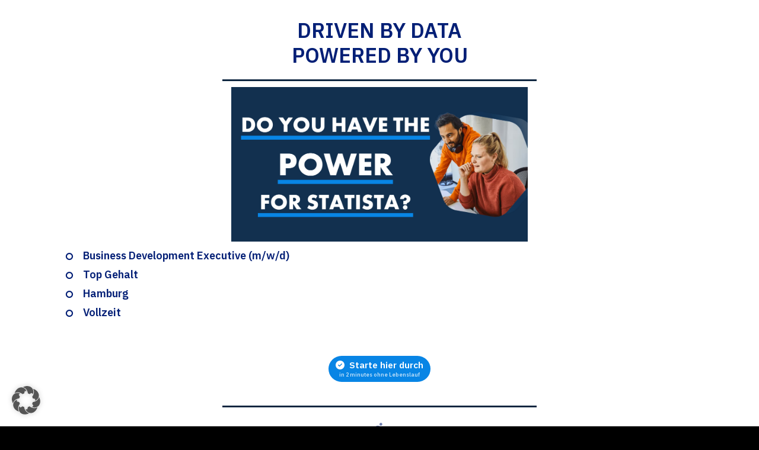

--- FILE ---
content_type: text/html; charset=UTF-8
request_url: https://jobhipster.de/business_development_statista_de/
body_size: 18906
content:
<!DOCTYPE html>
<html class="sp-html 
			sp-seedprod sp-h-full" lang="de">
<head>
					<meta charset="UTF-8">
<meta name="viewport" content="width=device-width, initial-scale=1.0">
<!-- Default CSS -->
<link rel='stylesheet' id='seedprod-css-css'  href='https://jobhipster.de/wp-content/plugins/seedprod-coming-soon-pro-5/public/css/tailwind.min.css?ver=6.19.3' type='text/css' media='all' /> <link rel='stylesheet' id='seedprod-fontawesome-css'  href='https://jobhipster.de/wp-content/plugins/seedprod-coming-soon-pro-5/public/fontawesome/css/all.min.css?ver=6.19.3' type='text/css' media='all' /> 
	
	
	
	
	
	

	
	<!-- Google Font -->
<link rel="stylesheet" href="https://fonts.googleapis.com/css?family=Open+Sans:400,600|IBM+Plex+Sans:400,600&#038;display=swap"> 

	
<!-- Global Styles -->
<style>
	#sp-page{color:#353535} #sp-page .sp-header-tag-h1,#sp-page .sp-header-tag-h2,#sp-page .sp-header-tag-h3,#sp-page .sp-header-tag-h4,#sp-page .sp-header-tag-h5,#sp-page .sp-header-tag-h6{color:#000000}#sp-page h1,#sp-page h2,#sp-page h3,#sp-page h4,#sp-page h5,#sp-page h6{color:#000000; font-family:'IBM Plex Sans';font-weight:600;font-style:normal} #sp-page a{color:#6846FD} #sp-page a:hover{color:#3f14fc}#sp-page .btn{background-color:#6846FD}body{background-color: !important; background-image:;}
	
	
	@media only screen and (max-width: 480px) {
					 .sp-headline-block-n4e9vu,   #sp-n4e9vu,   #n4e9vu {text-align:center !important;} #sp-hlf1ad .sp-divider-text-block .sp-divider-text,   #sp-hlf1ad {justify-content:center !important;padding:10px 0px 10px 0px  !important;} #sp-wzje5h {text-align:center !important;} .sp-bulletlist-block-euphgo,   #sp-euphgo {justify-content:flex-start !important;} #sp-euphgo .sp-bullet-list-item-euphgo-0 {padding:0px 0px 10px 0px  !important;} #sp-euphgo .sp-bullet-list-item-euphgo-1 {padding:0px 0px 10px 0px  !important;} #sp-euphgo .sp-bullet-list-item-euphgo-2 {padding:0px 0px 10px 0px  !important;} #sp-button-parent-riz93k {text-align:center !important;} #sp-h3q5ry .sp-divider-text-block .sp-divider-text,   #sp-h3q5ry {justify-content:center !important;padding:10px 0px 10px 0px  !important;} .sp-headline-block-rngk35,   #sp-rngk35,   #rngk35 {text-align:center !important;} .sp-text-wrapper-ir4abx,   #sp-ir4abx,   #ir4abx {text-align:left !important;} .sp-text-wrapper-nuxsug,   #sp-nuxsug,   #nuxsug {text-align:left !important;} .sp-text-wrapper-cswzy4,   #sp-cswzy4,   #cswzy4 {text-align:left !important;} #sp-button-parent-io6pag {text-align:center !important;} #sp-eg3rim .sp-divider-text-block .sp-divider-text,   #sp-eg3rim {justify-content:center !important;padding:10px 0px 10px 0px  !important;} .sp-headline-block-duk179,   #sp-duk179,   #duk179 {text-align:center !important;} .sp-headline-block-t1damx,   #sp-t1damx,   #t1damx {text-align:center !important;} .sp-bulletlist-block-q1lr3o,   #sp-q1lr3o {justify-content:flex-start !important;} #sp-q1lr3o .sp-bullet-list-item-q1lr3o-0 {padding:0px 0px 10px 0px  !important;} #sp-q1lr3o .sp-bullet-list-item-q1lr3o-1 {padding:0px 0px 10px 0px  !important;} #sp-q1lr3o .sp-bullet-list-item-q1lr3o-2 {padding:0px 0px 10px 0px  !important;} #sp-cez2lc {height:60px !important;} .sp-headline-block-ukxwou,   #sp-ukxwou,   #ukxwou {text-align:center !important;} .sp-bulletlist-block-rxjlx4,   #sp-rxjlx4 {justify-content:flex-start !important;} #sp-rxjlx4 .sp-bullet-list-item-rxjlx4-0 {padding:0px 0px 10px 0px  !important;} #sp-rxjlx4 .sp-bullet-list-item-rxjlx4-1 {padding:0px 0px 10px 0px  !important;} #sp-rxjlx4 .sp-bullet-list-item-rxjlx4-2 {padding:0px 0px 10px 0px  !important;} #sp-rxjlx4 .sp-bullet-list-item-rxjlx4-3 {padding:0px 0px 10px 0px  !important;} #sp-button-parent-jq2wfr {text-align:center !important;} #sp-woeqes .sp-divider-text-block .sp-divider-text,   #sp-woeqes {justify-content:center !important;padding:10px 0px 10px 0px  !important;} .sp-headline-block-z029d9,   #sp-z029d9,   #z029d9 {text-align:center !important;} #sp-xcx8w3 {text-align:center !important;} .sp-text-wrapper-ik5gnp,   #sp-ik5gnp,   #ik5gnp {text-align:center !important;} #sp-bc3b07 {justify-content:center !important;} .sp-bulletlist-block-radmfk,   #sp-radmfk {justify-content:flex-start !important;} #sp-radmfk .sp-bullet-list-item-radmfk-0 {padding:0px 0px 20px 0px  !important;} #sp-radmfk .sp-bullet-list-item-radmfk-1 {padding:0px 0px 20px 0px  !important;} #sp-s27iur {text-align:center !important;} #sp-ppz7mw {text-align:center !important;} #sp-button-parent-fust4w {text-align:center !important;} #sp-zu6fax .sp-divider-text-block .sp-divider-text,   #sp-zu6fax {justify-content:center !important;padding:10px 0px 10px 0px  !important;} .sp-headline-block-awuwhb,   #sp-awuwhb,   #awuwhb {text-align:center !important;} #sp-t0wuk3 {justify-content:center !important;} #sp-button-parent-ydkrhm {text-align:center !important;} #sp-u2ppe5 .sp-divider-text-block .sp-divider-text,   #sp-u2ppe5 {justify-content:center !important;padding:10px 0px 10px 0px  !important;} #sp-bohlbi {text-align:center !important;} .sp-text-wrapper-ncj3sl,   #sp-ncj3sl,   #ncj3sl {text-align:center !important;} #sp-button-parent-wooz45 {text-align:center !important;} #sp-k49iqy .sp-divider-text-block .sp-divider-text,   #sp-k49iqy {justify-content:center !important;padding:10px 0px 10px 0px  !important;} .sp-headline-block-yc21ik,   #sp-yc21ik,   #yc21ik {text-align:center !important;} #sp-button-parent-cw641n {text-align:center !important;} .sp-text-wrapper-e7bqn4,   #sp-e7bqn4,   #e7bqn4 {text-align:left !important;} .sp-text-wrapper-fawizt,   #sp-fawizt,   #fawizt {text-align:left !important;}		
			}

	@media only screen and (min-width: 481px) and (max-width: 1024px) {
		
			}

	@media only screen and (min-width: 1024px) {
			}

	

	</style>

<!-- JS -->
<script>

var seedprod_api_url = "https://api.seedprod.com/v4/";
		var seeprod_enable_recaptcha = 0;
	
</script>
	
	
	
		
	
	<script src="https://jobhipster.de/wp-content/plugins/seedprod-coming-soon-pro-5/public/js/dynamic-text.js" defer></script> 	
	
	


	<meta name="viewport" content="width=device-width, initial-scale=1" />
<meta name='robots' content='index, follow, max-image-preview:large, max-snippet:-1, max-video-preview:-1' />

<!-- Google Tag Manager by PYS -->
<script data-cfasync="false" data-pagespeed-no-defer>
	var pys_datalayer_name = "dataLayer";
	window.dataLayer = window.dataLayer || [];</script> 
<!-- End Google Tag Manager by PYS -->
	<!-- This site is optimized with the Yoast SEO plugin v25.6 - https://yoast.com/wordpress/plugins/seo/ -->
	<title>Business Development Executive (m/w/d) bei Statista_german - JobHipster</title>
	<link rel="canonical" href="https://jobhipster.de/?page_id=3500" />
	<meta property="og:locale" content="de_DE" />
	<meta property="og:type" content="article" />
	<meta property="og:title" content="Business Development Executive (m/w/d) bei Statista_german - JobHipster" />
	<meta property="og:description" content="DRIVEN BY DATAPOWERED BY YOU Business Development Executive (m/w/d) Top Gehalt Hamburg Vollzeit Starte hier durchin 2 minutes ohne Lebenslauf Dein Weg zum Job Matching Wir nutzen die aktuellesten matching Methoden! Deine Persönlichkeit ist entscheident, daher verzichten wir zunächst auf einen Lebenslauf Kennenlernen buchen Verschaffe Dir schnell einen ersten Eindruck: Buch Dir im Anschluss einen [&hellip;]" />
	<meta property="og:url" content="https://jobhipster.de/?page_id=3500" />
	<meta property="og:site_name" content="JobHipster" />
	<meta property="article:publisher" content="https://m.facebook.com/Jobhipster" />
	<meta property="article:modified_time" content="2022-09-28T17:27:47+00:00" />
	<meta property="og:image" content="https://jobhipster.de/wp-content/uploads/2022/09/Titel-LP.png" />
	<meta name="twitter:card" content="summary_large_image" />
	<meta name="twitter:label1" content="Geschätzte Lesezeit" />
	<meta name="twitter:data1" content="3 Minuten" />
	<!-- / Yoast SEO plugin. -->


<title>Business Development Executive (m/w/d) bei Statista_german - JobHipster</title>
<link rel='dns-prefetch' href='//www.googletagmanager.com' />
<link rel="alternate" type="application/rss+xml" title="JobHipster &raquo; Feed" href="https://jobhipster.de/feed/" />
<link rel="alternate" type="application/rss+xml" title="JobHipster &raquo; Kommentar-Feed" href="https://jobhipster.de/comments/feed/" />
<script>
window._wpemojiSettings = {"baseUrl":"https:\/\/s.w.org\/images\/core\/emoji\/15.0.3\/72x72\/","ext":".png","svgUrl":"https:\/\/s.w.org\/images\/core\/emoji\/15.0.3\/svg\/","svgExt":".svg","source":{"concatemoji":"https:\/\/jobhipster.de\/wp-includes\/js\/wp-emoji-release.min.js?ver=6.6.4"}};
/*! This file is auto-generated */
!function(i,n){var o,s,e;function c(e){try{var t={supportTests:e,timestamp:(new Date).valueOf()};sessionStorage.setItem(o,JSON.stringify(t))}catch(e){}}function p(e,t,n){e.clearRect(0,0,e.canvas.width,e.canvas.height),e.fillText(t,0,0);var t=new Uint32Array(e.getImageData(0,0,e.canvas.width,e.canvas.height).data),r=(e.clearRect(0,0,e.canvas.width,e.canvas.height),e.fillText(n,0,0),new Uint32Array(e.getImageData(0,0,e.canvas.width,e.canvas.height).data));return t.every(function(e,t){return e===r[t]})}function u(e,t,n){switch(t){case"flag":return n(e,"\ud83c\udff3\ufe0f\u200d\u26a7\ufe0f","\ud83c\udff3\ufe0f\u200b\u26a7\ufe0f")?!1:!n(e,"\ud83c\uddfa\ud83c\uddf3","\ud83c\uddfa\u200b\ud83c\uddf3")&&!n(e,"\ud83c\udff4\udb40\udc67\udb40\udc62\udb40\udc65\udb40\udc6e\udb40\udc67\udb40\udc7f","\ud83c\udff4\u200b\udb40\udc67\u200b\udb40\udc62\u200b\udb40\udc65\u200b\udb40\udc6e\u200b\udb40\udc67\u200b\udb40\udc7f");case"emoji":return!n(e,"\ud83d\udc26\u200d\u2b1b","\ud83d\udc26\u200b\u2b1b")}return!1}function f(e,t,n){var r="undefined"!=typeof WorkerGlobalScope&&self instanceof WorkerGlobalScope?new OffscreenCanvas(300,150):i.createElement("canvas"),a=r.getContext("2d",{willReadFrequently:!0}),o=(a.textBaseline="top",a.font="600 32px Arial",{});return e.forEach(function(e){o[e]=t(a,e,n)}),o}function t(e){var t=i.createElement("script");t.src=e,t.defer=!0,i.head.appendChild(t)}"undefined"!=typeof Promise&&(o="wpEmojiSettingsSupports",s=["flag","emoji"],n.supports={everything:!0,everythingExceptFlag:!0},e=new Promise(function(e){i.addEventListener("DOMContentLoaded",e,{once:!0})}),new Promise(function(t){var n=function(){try{var e=JSON.parse(sessionStorage.getItem(o));if("object"==typeof e&&"number"==typeof e.timestamp&&(new Date).valueOf()<e.timestamp+604800&&"object"==typeof e.supportTests)return e.supportTests}catch(e){}return null}();if(!n){if("undefined"!=typeof Worker&&"undefined"!=typeof OffscreenCanvas&&"undefined"!=typeof URL&&URL.createObjectURL&&"undefined"!=typeof Blob)try{var e="postMessage("+f.toString()+"("+[JSON.stringify(s),u.toString(),p.toString()].join(",")+"));",r=new Blob([e],{type:"text/javascript"}),a=new Worker(URL.createObjectURL(r),{name:"wpTestEmojiSupports"});return void(a.onmessage=function(e){c(n=e.data),a.terminate(),t(n)})}catch(e){}c(n=f(s,u,p))}t(n)}).then(function(e){for(var t in e)n.supports[t]=e[t],n.supports.everything=n.supports.everything&&n.supports[t],"flag"!==t&&(n.supports.everythingExceptFlag=n.supports.everythingExceptFlag&&n.supports[t]);n.supports.everythingExceptFlag=n.supports.everythingExceptFlag&&!n.supports.flag,n.DOMReady=!1,n.readyCallback=function(){n.DOMReady=!0}}).then(function(){return e}).then(function(){var e;n.supports.everything||(n.readyCallback(),(e=n.source||{}).concatemoji?t(e.concatemoji):e.wpemoji&&e.twemoji&&(t(e.twemoji),t(e.wpemoji)))}))}((window,document),window._wpemojiSettings);
</script>

<style id='wp-emoji-styles-inline-css'>

	img.wp-smiley, img.emoji {
		display: inline !important;
		border: none !important;
		box-shadow: none !important;
		height: 1em !important;
		width: 1em !important;
		margin: 0 0.07em !important;
		vertical-align: -0.1em !important;
		background: none !important;
		padding: 0 !important;
	}
</style>
<style id='wp-block-library-inline-css'>
:root{--wp-admin-theme-color:#007cba;--wp-admin-theme-color--rgb:0,124,186;--wp-admin-theme-color-darker-10:#006ba1;--wp-admin-theme-color-darker-10--rgb:0,107,161;--wp-admin-theme-color-darker-20:#005a87;--wp-admin-theme-color-darker-20--rgb:0,90,135;--wp-admin-border-width-focus:2px;--wp-block-synced-color:#7a00df;--wp-block-synced-color--rgb:122,0,223;--wp-bound-block-color:var(--wp-block-synced-color)}@media (min-resolution:192dpi){:root{--wp-admin-border-width-focus:1.5px}}.wp-element-button{cursor:pointer}:root{--wp--preset--font-size--normal:16px;--wp--preset--font-size--huge:42px}:root .has-very-light-gray-background-color{background-color:#eee}:root .has-very-dark-gray-background-color{background-color:#313131}:root .has-very-light-gray-color{color:#eee}:root .has-very-dark-gray-color{color:#313131}:root .has-vivid-green-cyan-to-vivid-cyan-blue-gradient-background{background:linear-gradient(135deg,#00d084,#0693e3)}:root .has-purple-crush-gradient-background{background:linear-gradient(135deg,#34e2e4,#4721fb 50%,#ab1dfe)}:root .has-hazy-dawn-gradient-background{background:linear-gradient(135deg,#faaca8,#dad0ec)}:root .has-subdued-olive-gradient-background{background:linear-gradient(135deg,#fafae1,#67a671)}:root .has-atomic-cream-gradient-background{background:linear-gradient(135deg,#fdd79a,#004a59)}:root .has-nightshade-gradient-background{background:linear-gradient(135deg,#330968,#31cdcf)}:root .has-midnight-gradient-background{background:linear-gradient(135deg,#020381,#2874fc)}.has-regular-font-size{font-size:1em}.has-larger-font-size{font-size:2.625em}.has-normal-font-size{font-size:var(--wp--preset--font-size--normal)}.has-huge-font-size{font-size:var(--wp--preset--font-size--huge)}.has-text-align-center{text-align:center}.has-text-align-left{text-align:left}.has-text-align-right{text-align:right}#end-resizable-editor-section{display:none}.aligncenter{clear:both}.items-justified-left{justify-content:flex-start}.items-justified-center{justify-content:center}.items-justified-right{justify-content:flex-end}.items-justified-space-between{justify-content:space-between}.screen-reader-text{border:0;clip:rect(1px,1px,1px,1px);clip-path:inset(50%);height:1px;margin:-1px;overflow:hidden;padding:0;position:absolute;width:1px;word-wrap:normal!important}.screen-reader-text:focus{background-color:#ddd;clip:auto!important;clip-path:none;color:#444;display:block;font-size:1em;height:auto;left:5px;line-height:normal;padding:15px 23px 14px;text-decoration:none;top:5px;width:auto;z-index:100000}html :where(.has-border-color){border-style:solid}html :where([style*=border-top-color]){border-top-style:solid}html :where([style*=border-right-color]){border-right-style:solid}html :where([style*=border-bottom-color]){border-bottom-style:solid}html :where([style*=border-left-color]){border-left-style:solid}html :where([style*=border-width]){border-style:solid}html :where([style*=border-top-width]){border-top-style:solid}html :where([style*=border-right-width]){border-right-style:solid}html :where([style*=border-bottom-width]){border-bottom-style:solid}html :where([style*=border-left-width]){border-left-style:solid}html :where(img[class*=wp-image-]){height:auto;max-width:100%}:where(figure){margin:0 0 1em}html :where(.is-position-sticky){--wp-admin--admin-bar--position-offset:var(--wp-admin--admin-bar--height,0px)}@media screen and (max-width:600px){html :where(.is-position-sticky){--wp-admin--admin-bar--position-offset:0px}}
</style>
<style id='classic-theme-styles-inline-css'>
/*! This file is auto-generated */
.wp-block-button__link{color:#fff;background-color:#32373c;border-radius:9999px;box-shadow:none;text-decoration:none;padding:calc(.667em + 2px) calc(1.333em + 2px);font-size:1.125em}.wp-block-file__button{background:#32373c;color:#fff;text-decoration:none}
</style>
<style id='global-styles-inline-css'>
:root{--wp--preset--aspect-ratio--square: 1;--wp--preset--aspect-ratio--4-3: 4/3;--wp--preset--aspect-ratio--3-4: 3/4;--wp--preset--aspect-ratio--3-2: 3/2;--wp--preset--aspect-ratio--2-3: 2/3;--wp--preset--aspect-ratio--16-9: 16/9;--wp--preset--aspect-ratio--9-16: 9/16;--wp--preset--color--black: #000000;--wp--preset--color--cyan-bluish-gray: #abb8c3;--wp--preset--color--white: #ffffff;--wp--preset--color--pale-pink: #f78da7;--wp--preset--color--vivid-red: #cf2e2e;--wp--preset--color--luminous-vivid-orange: #ff6900;--wp--preset--color--luminous-vivid-amber: #fcb900;--wp--preset--color--light-green-cyan: #7bdcb5;--wp--preset--color--vivid-green-cyan: #00d084;--wp--preset--color--pale-cyan-blue: #8ed1fc;--wp--preset--color--vivid-cyan-blue: #0693e3;--wp--preset--color--vivid-purple: #9b51e0;--wp--preset--color--foreground: #000000;--wp--preset--color--background: #ffffff;--wp--preset--color--primary: #1a4548;--wp--preset--color--secondary: #ffe2c7;--wp--preset--color--tertiary: #F6F6F6;--wp--preset--gradient--vivid-cyan-blue-to-vivid-purple: linear-gradient(135deg,rgba(6,147,227,1) 0%,rgb(155,81,224) 100%);--wp--preset--gradient--light-green-cyan-to-vivid-green-cyan: linear-gradient(135deg,rgb(122,220,180) 0%,rgb(0,208,130) 100%);--wp--preset--gradient--luminous-vivid-amber-to-luminous-vivid-orange: linear-gradient(135deg,rgba(252,185,0,1) 0%,rgba(255,105,0,1) 100%);--wp--preset--gradient--luminous-vivid-orange-to-vivid-red: linear-gradient(135deg,rgba(255,105,0,1) 0%,rgb(207,46,46) 100%);--wp--preset--gradient--very-light-gray-to-cyan-bluish-gray: linear-gradient(135deg,rgb(238,238,238) 0%,rgb(169,184,195) 100%);--wp--preset--gradient--cool-to-warm-spectrum: linear-gradient(135deg,rgb(74,234,220) 0%,rgb(151,120,209) 20%,rgb(207,42,186) 40%,rgb(238,44,130) 60%,rgb(251,105,98) 80%,rgb(254,248,76) 100%);--wp--preset--gradient--blush-light-purple: linear-gradient(135deg,rgb(255,206,236) 0%,rgb(152,150,240) 100%);--wp--preset--gradient--blush-bordeaux: linear-gradient(135deg,rgb(254,205,165) 0%,rgb(254,45,45) 50%,rgb(107,0,62) 100%);--wp--preset--gradient--luminous-dusk: linear-gradient(135deg,rgb(255,203,112) 0%,rgb(199,81,192) 50%,rgb(65,88,208) 100%);--wp--preset--gradient--pale-ocean: linear-gradient(135deg,rgb(255,245,203) 0%,rgb(182,227,212) 50%,rgb(51,167,181) 100%);--wp--preset--gradient--electric-grass: linear-gradient(135deg,rgb(202,248,128) 0%,rgb(113,206,126) 100%);--wp--preset--gradient--midnight: linear-gradient(135deg,rgb(2,3,129) 0%,rgb(40,116,252) 100%);--wp--preset--gradient--vertical-secondary-to-tertiary: linear-gradient(to bottom,var(--wp--preset--color--secondary) 0%,var(--wp--preset--color--tertiary) 100%);--wp--preset--gradient--vertical-secondary-to-background: linear-gradient(to bottom,var(--wp--preset--color--secondary) 0%,var(--wp--preset--color--background) 100%);--wp--preset--gradient--vertical-tertiary-to-background: linear-gradient(to bottom,var(--wp--preset--color--tertiary) 0%,var(--wp--preset--color--background) 100%);--wp--preset--gradient--diagonal-primary-to-foreground: linear-gradient(to bottom right,var(--wp--preset--color--primary) 0%,var(--wp--preset--color--foreground) 100%);--wp--preset--gradient--diagonal-secondary-to-background: linear-gradient(to bottom right,var(--wp--preset--color--secondary) 50%,var(--wp--preset--color--background) 50%);--wp--preset--gradient--diagonal-background-to-secondary: linear-gradient(to bottom right,var(--wp--preset--color--background) 50%,var(--wp--preset--color--secondary) 50%);--wp--preset--gradient--diagonal-tertiary-to-background: linear-gradient(to bottom right,var(--wp--preset--color--tertiary) 50%,var(--wp--preset--color--background) 50%);--wp--preset--gradient--diagonal-background-to-tertiary: linear-gradient(to bottom right,var(--wp--preset--color--background) 50%,var(--wp--preset--color--tertiary) 50%);--wp--preset--font-size--small: 1rem;--wp--preset--font-size--medium: 1.125rem;--wp--preset--font-size--large: 1.75rem;--wp--preset--font-size--x-large: clamp(1.75rem, 3vw, 2.25rem);--wp--preset--font-family--system-font: -apple-system,BlinkMacSystemFont,"Segoe UI",Roboto,Oxygen-Sans,Ubuntu,Cantarell,"Helvetica Neue",sans-serif;--wp--preset--font-family--source-serif-pro: "Source Serif Pro", serif;--wp--preset--spacing--20: 0.44rem;--wp--preset--spacing--30: 0.67rem;--wp--preset--spacing--40: 1rem;--wp--preset--spacing--50: 1.5rem;--wp--preset--spacing--60: 2.25rem;--wp--preset--spacing--70: 3.38rem;--wp--preset--spacing--80: 5.06rem;--wp--preset--shadow--natural: 6px 6px 9px rgba(0, 0, 0, 0.2);--wp--preset--shadow--deep: 12px 12px 50px rgba(0, 0, 0, 0.4);--wp--preset--shadow--sharp: 6px 6px 0px rgba(0, 0, 0, 0.2);--wp--preset--shadow--outlined: 6px 6px 0px -3px rgba(255, 255, 255, 1), 6px 6px rgba(0, 0, 0, 1);--wp--preset--shadow--crisp: 6px 6px 0px rgba(0, 0, 0, 1);--wp--custom--spacing--small: max(1.25rem, 5vw);--wp--custom--spacing--medium: clamp(2rem, 8vw, calc(4 * var(--wp--style--block-gap)));--wp--custom--spacing--large: clamp(4rem, 10vw, 8rem);--wp--custom--spacing--outer: var(--wp--custom--spacing--small, 1.25rem);--wp--custom--typography--font-size--huge: clamp(2.25rem, 4vw, 2.75rem);--wp--custom--typography--font-size--gigantic: clamp(2.75rem, 6vw, 3.25rem);--wp--custom--typography--font-size--colossal: clamp(3.25rem, 8vw, 6.25rem);--wp--custom--typography--line-height--tiny: 1.15;--wp--custom--typography--line-height--small: 1.2;--wp--custom--typography--line-height--medium: 1.4;--wp--custom--typography--line-height--normal: 1.6;}:root :where(.is-layout-flow) > :first-child{margin-block-start: 0;}:root :where(.is-layout-flow) > :last-child{margin-block-end: 0;}:root :where(.is-layout-flow) > *{margin-block-start: 1.5rem;margin-block-end: 0;}:root :where(.is-layout-constrained) > :first-child{margin-block-start: 0;}:root :where(.is-layout-constrained) > :last-child{margin-block-end: 0;}:root :where(.is-layout-constrained) > *{margin-block-start: 1.5rem;margin-block-end: 0;}:root :where(.is-layout-flex){gap: 1.5rem;}:root :where(.is-layout-grid){gap: 1.5rem;}body .is-layout-flex{display: flex;}.is-layout-flex{flex-wrap: wrap;align-items: center;}.is-layout-flex > :is(*, div){margin: 0;}body .is-layout-grid{display: grid;}.is-layout-grid > :is(*, div){margin: 0;}.has-black-color{color: var(--wp--preset--color--black) !important;}.has-cyan-bluish-gray-color{color: var(--wp--preset--color--cyan-bluish-gray) !important;}.has-white-color{color: var(--wp--preset--color--white) !important;}.has-pale-pink-color{color: var(--wp--preset--color--pale-pink) !important;}.has-vivid-red-color{color: var(--wp--preset--color--vivid-red) !important;}.has-luminous-vivid-orange-color{color: var(--wp--preset--color--luminous-vivid-orange) !important;}.has-luminous-vivid-amber-color{color: var(--wp--preset--color--luminous-vivid-amber) !important;}.has-light-green-cyan-color{color: var(--wp--preset--color--light-green-cyan) !important;}.has-vivid-green-cyan-color{color: var(--wp--preset--color--vivid-green-cyan) !important;}.has-pale-cyan-blue-color{color: var(--wp--preset--color--pale-cyan-blue) !important;}.has-vivid-cyan-blue-color{color: var(--wp--preset--color--vivid-cyan-blue) !important;}.has-vivid-purple-color{color: var(--wp--preset--color--vivid-purple) !important;}.has-black-background-color{background-color: var(--wp--preset--color--black) !important;}.has-cyan-bluish-gray-background-color{background-color: var(--wp--preset--color--cyan-bluish-gray) !important;}.has-white-background-color{background-color: var(--wp--preset--color--white) !important;}.has-pale-pink-background-color{background-color: var(--wp--preset--color--pale-pink) !important;}.has-vivid-red-background-color{background-color: var(--wp--preset--color--vivid-red) !important;}.has-luminous-vivid-orange-background-color{background-color: var(--wp--preset--color--luminous-vivid-orange) !important;}.has-luminous-vivid-amber-background-color{background-color: var(--wp--preset--color--luminous-vivid-amber) !important;}.has-light-green-cyan-background-color{background-color: var(--wp--preset--color--light-green-cyan) !important;}.has-vivid-green-cyan-background-color{background-color: var(--wp--preset--color--vivid-green-cyan) !important;}.has-pale-cyan-blue-background-color{background-color: var(--wp--preset--color--pale-cyan-blue) !important;}.has-vivid-cyan-blue-background-color{background-color: var(--wp--preset--color--vivid-cyan-blue) !important;}.has-vivid-purple-background-color{background-color: var(--wp--preset--color--vivid-purple) !important;}.has-black-border-color{border-color: var(--wp--preset--color--black) !important;}.has-cyan-bluish-gray-border-color{border-color: var(--wp--preset--color--cyan-bluish-gray) !important;}.has-white-border-color{border-color: var(--wp--preset--color--white) !important;}.has-pale-pink-border-color{border-color: var(--wp--preset--color--pale-pink) !important;}.has-vivid-red-border-color{border-color: var(--wp--preset--color--vivid-red) !important;}.has-luminous-vivid-orange-border-color{border-color: var(--wp--preset--color--luminous-vivid-orange) !important;}.has-luminous-vivid-amber-border-color{border-color: var(--wp--preset--color--luminous-vivid-amber) !important;}.has-light-green-cyan-border-color{border-color: var(--wp--preset--color--light-green-cyan) !important;}.has-vivid-green-cyan-border-color{border-color: var(--wp--preset--color--vivid-green-cyan) !important;}.has-pale-cyan-blue-border-color{border-color: var(--wp--preset--color--pale-cyan-blue) !important;}.has-vivid-cyan-blue-border-color{border-color: var(--wp--preset--color--vivid-cyan-blue) !important;}.has-vivid-purple-border-color{border-color: var(--wp--preset--color--vivid-purple) !important;}.has-vivid-cyan-blue-to-vivid-purple-gradient-background{background: var(--wp--preset--gradient--vivid-cyan-blue-to-vivid-purple) !important;}.has-light-green-cyan-to-vivid-green-cyan-gradient-background{background: var(--wp--preset--gradient--light-green-cyan-to-vivid-green-cyan) !important;}.has-luminous-vivid-amber-to-luminous-vivid-orange-gradient-background{background: var(--wp--preset--gradient--luminous-vivid-amber-to-luminous-vivid-orange) !important;}.has-luminous-vivid-orange-to-vivid-red-gradient-background{background: var(--wp--preset--gradient--luminous-vivid-orange-to-vivid-red) !important;}.has-very-light-gray-to-cyan-bluish-gray-gradient-background{background: var(--wp--preset--gradient--very-light-gray-to-cyan-bluish-gray) !important;}.has-cool-to-warm-spectrum-gradient-background{background: var(--wp--preset--gradient--cool-to-warm-spectrum) !important;}.has-blush-light-purple-gradient-background{background: var(--wp--preset--gradient--blush-light-purple) !important;}.has-blush-bordeaux-gradient-background{background: var(--wp--preset--gradient--blush-bordeaux) !important;}.has-luminous-dusk-gradient-background{background: var(--wp--preset--gradient--luminous-dusk) !important;}.has-pale-ocean-gradient-background{background: var(--wp--preset--gradient--pale-ocean) !important;}.has-electric-grass-gradient-background{background: var(--wp--preset--gradient--electric-grass) !important;}.has-midnight-gradient-background{background: var(--wp--preset--gradient--midnight) !important;}.has-small-font-size{font-size: var(--wp--preset--font-size--small) !important;}.has-medium-font-size{font-size: var(--wp--preset--font-size--medium) !important;}.has-large-font-size{font-size: var(--wp--preset--font-size--large) !important;}.has-x-large-font-size{font-size: var(--wp--preset--font-size--x-large) !important;}
.wpforms-form button[type=submit] {
    background-color: #9F40B6 !important;
    border-radius: 5px !important;
	  box-sizing: border-box !important;
    border-width: 0 !important;
    color: #fff !important;
	font-family: "Open Sans" !important;
font-size 22px !important;
font-style: normal !important;
font-weight: 800 !important;
height: auto !important;
line-height: 22px !important;
text-align: center !important;
text-size-adjust: 100% !important;
}
 
.wpforms-form button[type=submit]:hover {
    background-color: #9F40B6 !important;
}

.wpforms-form a {
	color: #000 !important;
}

* {
	word-break: break-word;
}
</style>
<link rel='stylesheet' id='slider-templates-css' href='https://jobhipster.de/wp-content/plugins/slider-templates/public/css/slider-templates-public.css?ver=1.0.3' media='all' />
<link rel='stylesheet' id='uaf_client_css-css' href='https://jobhipster.de/wp-content/uploads/useanyfont/uaf.css?ver=1764303997' media='all' />
<link rel='stylesheet' id='seedprod-style-css' href='https://jobhipster.de/wp-content/plugins/seedprod-coming-soon-pro-5/public/css/tailwind.min.css?ver=6.19.3' media='all' />
<link rel='stylesheet' id='seedprod-font-awesome-css' href='https://jobhipster.de/wp-content/plugins/seedprod-coming-soon-pro-5/public/fontawesome/css/all.min.css?ver=6.19.3' media='all' />
<link rel='stylesheet' id='seedprod-css-global-css' href='https://jobhipster.de/wp-content/uploads/seedprod-css/style-global.css?ver=1739439215' media='all' />
<link rel='stylesheet' id='seedprod-css-8448-css' href='https://jobhipster.de/wp-content/uploads/seedprod-css/style-8448.css?ver=1764239796' media='all' />
<link rel='stylesheet' id='seedprod-css-8446-css' href='https://jobhipster.de/wp-content/uploads/seedprod-css/style-8446.css?ver=1765816077' media='all' />
<link rel='stylesheet' id='seedprod-google-fonts-3500-css' href='https://jobhipster.de/wp-content/uploads/fonts/6836c338b7af852b20ae8b22984f6b3b/font.css?v=1710427007' media='all' />
<link rel='stylesheet' id='seedprod-google-fonts-8444-css' href='https://jobhipster.de/wp-content/uploads/fonts/6ce89ae03d30036ab8683122aaa20db5/font.css?v=1711566094' media='all' />
<link rel='stylesheet' id='seedprod-google-fonts-8446-css' href='https://jobhipster.de/wp-content/uploads/fonts/cefa8a723626f5315f08c076f7383396/font.css?v=1711566094' media='all' />
<link rel='stylesheet' id='borlabs-cookie-custom-css' href='https://jobhipster.de/wp-content/cache/borlabs-cookie/1/borlabs-cookie-1-de.css?ver=3.3.23-51' media='all' />
<script src="https://jobhipster.de/wp-includes/js/jquery/jquery.min.js?ver=3.7.1" id="jquery-core-js"></script>
<script src="https://jobhipster.de/wp-includes/js/jquery/jquery-migrate.min.js?ver=3.4.1" id="jquery-migrate-js"></script>
<script src="https://jobhipster.de/wp-content/plugins/slider-templates/public/js/slider-templates-public.js?ver=1.0.3" id="slider-templates-js"></script>
<script data-no-optimize="1" data-no-minify="1" data-cfasync="false" src="https://jobhipster.de/wp-content/plugins/borlabs-cookie/assets/javascript/borlabs-cookie-tcf-stub.min.js?ver=3.3.23" id="borlabs-cookie-stub-js"></script>
<script data-no-optimize="1" data-no-minify="1" data-cfasync="false" src="https://jobhipster.de/wp-content/cache/borlabs-cookie/1/borlabs-cookie-config-de.json.js?ver=3.3.23-76" id="borlabs-cookie-config-js"></script>

<!-- Google Tag (gtac.js) durch Site-Kit hinzugefügt -->
<!-- Von Site Kit hinzugefügtes Google-Analytics-Snippet -->
<script src="https://www.googletagmanager.com/gtag/js?id=G-HQJHCCEWSK" id="google_gtagjs-js" async></script>
<script id="google_gtagjs-js-after">
window.dataLayer = window.dataLayer || [];function gtag(){dataLayer.push(arguments);}
gtag("set","linker",{"domains":["jobhipster.de"]});
gtag("js", new Date());
gtag("set", "developer_id.dZTNiMT", true);
gtag("config", "G-HQJHCCEWSK");
</script>
<link rel="https://api.w.org/" href="https://jobhipster.de/wp-json/" /><link rel="alternate" title="JSON" type="application/json" href="https://jobhipster.de/wp-json/wp/v2/pages/3500" /><link rel="EditURI" type="application/rsd+xml" title="RSD" href="https://jobhipster.de/xmlrpc.php?rsd" />
<meta name="generator" content="WordPress 6.6.4" />
<link rel='shortlink' href='https://jobhipster.de/?p=3500' />
<link rel="alternate" title="oEmbed (JSON)" type="application/json+oembed" href="https://jobhipster.de/wp-json/oembed/1.0/embed?url=https%3A%2F%2Fjobhipster.de%2Fbusiness_development_statista_de%2F" />
<link rel="alternate" title="oEmbed (XML)" type="text/xml+oembed" href="https://jobhipster.de/wp-json/oembed/1.0/embed?url=https%3A%2F%2Fjobhipster.de%2Fbusiness_development_statista_de%2F&#038;format=xml" />
<style type="text/css" id="custom_fonts">@font-face {
   font-family: FuturaPTCond-MediumObl;
   src: url(https://jobhipster.de/wp-content/uploads/custom_fonts/FuturaPTCond-MediumObl.woff);
   font-weight: normal;
}@font-face {
   font-family: FuturaPT-ExtraBold;
   src: url(https://jobhipster.de/wp-content/uploads/custom_fonts/FuturaPT-ExtraBold.woff);
   font-weight: normal;
}@font-face {
   font-family: FuturaPT-Light;
   src: url(https://jobhipster.de/wp-content/uploads/custom_fonts/FuturaPT-Light.woff);
   font-weight: normal;
}@font-face {
   font-family: DINPro Medium;
   src: url(https://jobhipster.de/wp-content/uploads/custom_fonts/DINPro Medium.otf);
   font-weight: normal;
}@font-face {
   font-family: DINPro Bold;
   src: url(https://jobhipster.de/wp-content/uploads/custom_fonts/DINPro Bold.otf);
   font-weight: normal;
}@font-face {
   font-family: DINPro Regular;
   src: url(https://jobhipster.de/wp-content/uploads/custom_fonts/DINPro Regular.ttf);
   font-weight: normal;
}@font-face {
   font-family: dinpro_regular-webfont;
   src: url(https://jobhipster.de/wp-content/uploads/custom_fonts/dinpro_regular-webfont.woff);
   font-weight: normal;
}</style><meta name="generator" content="Site Kit by Google 1.170.0" /><script type="module" src="https://jobhipster.de/wp-content/plugins/borlabs-cookie/assets/javascript/borlabs-cookie-iabtcf.min.js?ver=3.3.23" id="borlabs-cookie-core-js-module" data-cfasync="false" data-no-minify="1" data-no-optimize="1"></script>
<script data-no-optimize="1" data-no-minify="1" data-cfasync="false" data-borlabs-cookie-script-blocker-ignore>
	window.dataLayer = window.dataLayer || [];
	if (typeof gtag !== 'function') { function gtag(){dataLayer.push(arguments);} }
	if ('1' === '1') {
		gtag('consent', 'default', {
			'ad_storage': 'denied',
			'ad_user_data': 'denied',
			'ad_personalization': 'denied',
			'analytics_storage': 'denied',
			'functionality_storage': 'denied',
			'personalization_storage': 'denied',
			'security_storage': 'denied',
			'wait_for_update': 500,
		});
		gtag('set', 'ads_data_redaction', true);
	}
	
	if('0' === '1') {
		var url = new URL(window.location.href);
				
		if ((url.searchParams.has('gtm_debug') && url.searchParams.get('gtm_debug') !== '') || document.cookie.indexOf('__TAG_ASSISTANT=') !== -1 || document.documentElement.hasAttribute('data-tag-assistant-present')) {
			(function(w,d,s,l,i){w[l]=w[l]||[];w[l].push({"gtm.start":
new Date().getTime(),event:"gtm.js"});var f=d.getElementsByTagName(s)[0],
j=d.createElement(s),dl=l!="dataLayer"?"&l="+l:"";j.async=true;j.src=
"https://www.googletagmanager.com/gtm.js?id="+i+dl;f.parentNode.insertBefore(j,f);
})(window,document,"script","dataLayer","GTM-WWD2VGL");
		} else {
			(function(w,d,s,l,i){w[l]=w[l]||[];w[l].push({"gtm.start":
new Date().getTime(),event:"gtm.js"});var f=d.getElementsByTagName(s)[0],
j=d.createElement(s),dl=l!="dataLayer"?"&l="+l:"";j.async=true;j.src=
"https://jobhipster.de/wp-content/uploads/borlabs-cookie/"+i+'.js';f.parentNode.insertBefore(j,f);
})(window,document,"script","dataLayer","GTM-WWD2VGL");
		}
  	}
  	
	(function () {
		var serviceGroupActive = function (serviceGroup) {
			if (typeof(BorlabsCookie.ServiceGroups.serviceGroups[serviceGroup]) === 'undefined') {
				return false;
			}

			if (typeof(BorlabsCookie.Cookie.getPluginCookie().consents[serviceGroup]) === 'undefined') {
				return false;
			}
			var consents = BorlabsCookie.Cookie.getPluginCookie().consents[serviceGroup];
			for (var service of BorlabsCookie.ServiceGroups.serviceGroups[serviceGroup].serviceIds) {
				if (!consents.includes(service)) {
					return false;
				}
			}
			return true;
		}
		var borlabsCookieConsentChangeHandler = function () {
			window.dataLayer = window.dataLayer || [];
			if (typeof gtag !== 'function') { function gtag(){dataLayer.push(arguments);} }
			
			if ('1' === '1') {
				gtag('consent', 'update', {
					'ad_storage': serviceGroupActive('marketing') === true ? 'granted' : 'denied',
					'ad_user_data': serviceGroupActive('marketing') === true ? 'granted' : 'denied',
					'ad_personalization': serviceGroupActive('marketing') === true ? 'granted' : 'denied',
					'analytics_storage': serviceGroupActive('statistics') === true ? 'granted' : 'denied',
					'functionality_storage': serviceGroupActive('statistics') === true ? 'granted' : 'denied',
					'personalization_storage': serviceGroupActive('marketing') === true ? 'granted' : 'denied',
					'security_storage': serviceGroupActive('statistics') === true ? 'granted' : 'denied',
				});
			}
			
			var consents = BorlabsCookie.Cookie.getPluginCookie().consents;
			for (var serviceGroup in consents) {
				for (var service of consents[serviceGroup]) {
					if (!window.BorlabsCookieGtmPackageSentEvents.includes(service) && service !== 'borlabs-cookie') {
						window.dataLayer.push({
							event: 'borlabs-cookie-opt-in-'+service,
						});
						window.BorlabsCookieGtmPackageSentEvents.push(service);
					}
				}
			}
		};
		window.BorlabsCookieGtmPackageSentEvents = [];
		document.addEventListener('borlabs-cookie-consent-saved', borlabsCookieConsentChangeHandler);
		document.addEventListener('borlabs-cookie-handle-unblock', borlabsCookieConsentChangeHandler);
	})();
</script>
<!-- Von Site Kit hinzugefügtes Google-Tag-Manager-Snippet -->
<script data-borlabs-cookie-script-blocker-id='google-tag-manager' type='text/template'>
			( function( w, d, s, l, i ) {
				w[l] = w[l] || [];
				w[l].push( {'gtm.start': new Date().getTime(), event: 'gtm.js'} );
				var f = d.getElementsByTagName( s )[0],
					j = d.createElement( s ), dl = l != 'dataLayer' ? '&l=' + l : '';
				j.async = true;
				j.src = 'https://www.googletagmanager.com/gtm.js?id=' + i + dl;
				f.parentNode.insertBefore( j, f );
			} )( window, document, 'script', 'dataLayer', 'GTM-WWD2VGL' );
			
</script>

<!-- Ende des von Site Kit hinzugefügten Google-Tag-Manager-Snippets -->
<style id='wp-fonts-local'>
@font-face{font-family:"Source Serif Pro";font-style:normal;font-weight:200 900;font-display:fallback;src:url('https://jobhipster.de/wp-content/themes/twentytwentytwo/assets/fonts/source-serif-pro/SourceSerif4Variable-Roman.ttf.woff2') format('woff2');font-stretch:normal;}
@font-face{font-family:"Source Serif Pro";font-style:italic;font-weight:200 900;font-display:fallback;src:url('https://jobhipster.de/wp-content/themes/twentytwentytwo/assets/fonts/source-serif-pro/SourceSerif4Variable-Italic.ttf.woff2') format('woff2');font-stretch:normal;}
</style>
<link rel="icon" href="https://jobhipster.de/wp-content/uploads/2023/03/cropped-LOGO-JH-1-32x32.png" sizes="32x32" />
<link rel="icon" href="https://jobhipster.de/wp-content/uploads/2023/03/cropped-LOGO-JH-1-192x192.png" sizes="192x192" />
<link rel="apple-touch-icon" href="https://jobhipster.de/wp-content/uploads/2023/03/cropped-LOGO-JH-1-180x180.png" />
<meta name="msapplication-TileImage" content="https://jobhipster.de/wp-content/uploads/2023/03/cropped-LOGO-JH-1-270x270.png" />
	<!-- Meta Pixel Code -->
<script>
!function(f,b,e,v,n,t,s)
{if(f.fbq)return;n=f.fbq=function(){n.callMethod?
n.callMethod.apply(n,arguments):n.queue.push(arguments)};
if(!f._fbq)f._fbq=n;n.push=n;n.loaded=!0;n.version='2.0';
n.queue=[];t=b.createElement(e);t.async=!0;
t.src=v;s=b.getElementsByTagName(e)[0];
s.parentNode.insertBefore(t,s)}(window, document,'script',
'https://connect.facebook.net/en_US/fbevents.js');
fbq('init', '765193861233010');
fbq('track', 'PageView');
</script>
<noscript><img height="1" width="1" style="display:none"
src="https://www.facebook.com/tr?id=765193861233010&ev=PageView&noscript=1"
/></noscript>
<!-- End Meta Pixel Code -->

<script>
!function (w, d, t) {
  w.TiktokAnalyticsObject=t;var ttq=w[t]=w[t]||[];ttq.methods=["page","track","identify","instances","debug","on","off","once","ready","alias","group","enableCookie","disableCookie"],ttq.setAndDefer=function(t,e){t[e]=function(){t.push([e].concat(Array.prototype.slice.call(arguments,0)))}};for(var i=0;i<ttq.methods.length;i++)ttq.setAndDefer(ttq,ttq.methods[i]);ttq.instance=function(t){for(var e=ttq._i[t]||[],n=0;n<ttq.methods.length;n++)ttq.setAndDefer(e,ttq.methods[n]);return e},ttq.load=function(e,n){var i="https://analytics.tiktok.com/i18n/pixel/events.js";ttq._i=ttq._i||{},ttq._i[e]=[],ttq._i[e]._u=i,ttq._t=ttq._t||{},ttq._t[e]=+new Date,ttq._o=ttq._o||{},ttq._o[e]=n||{};var o=document.createElement("script");o.type="text/javascript",o.async=!0,o.src=i+"?sdkid="+e+"&lib="+t;var a=document.getElementsByTagName("script")[0];a.parentNode.insertBefore(o,a)};

  ttq.load('CCQ27IRC77U06CIB2LJ0');
  ttq.page();
}(window, document, 'ttq');
</script>

<!-- Taboola Pixel Code -->
<script type='text/javascript'>
  window._tfa = window._tfa || [];
  window._tfa.push({notify: 'event', name: 'page_view', id: 1488406});
  !function (t, f, a, x) {
         if (!document.getElementById(x)) {
            t.async = 1;t.src = a;t.id=x;f.parentNode.insertBefore(t, f);
         }
  }(document.createElement('script'),
  document.getElementsByTagName('script')[0],
  '//cdn.taboola.com/libtrc/unip/1488406/tfa.js',
  'tb_tfa_script');
</script>
<!-- End of Taboola Pixel Code --></head>
<body class="spBgcover sp-h-full sp-antialiased sp-bg-slideshow">
	
			<div id="sp-page" class="spBgcover sp-content-1" style="font-family: 'IBM Plex Sans', sans-serif; font-weight: 400;"><section id="sp-ks8a8s"   class="sp-el-section  spBgcover" style="background-color: rgb(255, 255, 255); width: 100%; max-width: 100%; padding: 10px;"><pre ></pre><div id="sp-kbdpn5"   class="sp-el-row sm:sp-flex sp-w-full  sp-m-auto sp-justify-between" style="background-color: rgba(255, 255, 255, 0.61);"><pre ></pre><div id="sp-puvm6m"   class="sp-el-col  sp-w-full" style="width: calc(100% - 0px);"><pre ></pre><style type="text/css">
        #sp-puvm6m .sp-col-top .seedprod-shape-fill {fill: undefined;} #sp-puvm6m .sp-col-top svg {width: undefined%;height: undefinedpx;transform: translateX(-50%);} #sp-puvm6m .sp-col-bottom .seedprod-shape-fill {fill: undefined;} #sp-puvm6m .sp-col-bottom svg {width: undefined%;height: undefinedpx;transform: translateX(-50%);}
      </style><div class="sp-col-shape sp-col-top" style="z-index: 0;"><div></div></div><div class="sp-col-shape sp-col-bottom" style="z-index: 0;"><div></div></div><h3 id="sp-n4e9vu"    class="sp-css-target sp-el-block sp-headline-block-n4e9vu sp-type-header" style="color: rgb(3, 31, 118); text-align: center; margin: 0px;">DRIVEN BY DATA<br>POWERED BY YOU</h3><div id="sp-hlf1ad"    class="sp-divider-wrapper sp-flex sp-el-block sp-divider-block-hlf1ad" style="margin: 0px; justify-content: center; padding: 10px 0px;"><style type="text/css">
    #sp-hlf1ad .sp-divider-separator::after , #sp-hlf1ad .sp-divider-separator::before  {content:""}
    #sp-hlf1ad .sp-divider .sp-divider-separator::after , #sp-hlf1ad .sp-divider .sp-divider-separator::before {display:block;border-top:3px solid #0F2741}
    #sp-hlf1ad .sp-divider .sp-divider-text-block .sp-divider-text 
    {color:#0F2741}
    #sp-hlf1ad .sp-divider .sp-divider-text-block.sp-divider-icon-block 
    {color:#0F2741}
  </style><div class="sp-divider sp-flex" style="width: 49%; border-top: 3px solid rgb(15, 39, 65);"></div></div><figure id="sp-wzje5h"  class="sp-image-wrapper sp-el-block" style="margin: 0px; padding: 0px; text-align: center;"><div><span><img src="https://jobhipster.de/wp-content/uploads/2022/09/Titel-LP.png" alt="" width="1200" height="627"   srcset=" https://jobhipster.de/wp-content/uploads/2022/09/Titel-LP-150x150.png 150w, https://jobhipster.de/wp-content/uploads/2022/09/Titel-LP-300x157.png 300w, https://jobhipster.de/wp-content/uploads/2022/09/Titel-LP-1024x535.png 1024w, https://jobhipster.de/wp-content/uploads/2022/09/Titel-LP.png 1200w" class="sp-image-block-wzje5h" style="width: 500px;"></span></div></figure><div id="sp-euphgo"    class="sp-flex sp-css-target sp-el-block sp-bulletlist-block-template-0 sp-justify-start sp-bulletlist-block-euphgo" style="margin: 0px; font-size: 18px; color: rgb(3, 31, 118);"><ul class="sp-bulletlist-wrapper"><li  class="sp-flex sp-items-center sp-bullet-list-item-euphgo-0 sp-justify-start" style="padding: 0px 0px 5px;"><span class="sp-icon-wrapper sp-mr-4"><i class="fa-fw fa-lg fas fa-genderless" style="width: 36px; line-height: 36px; font-size: 18px; color: rgb(3, 31, 118);"></i></span><span><strong>Business Development Executive (m/w/d)</strong></span></li><li  class="sp-flex sp-items-center sp-bullet-list-item-euphgo-1 sp-justify-start" style="padding: 0px 0px 5px;"><span class="sp-icon-wrapper sp-mr-4"><i class="fa-fw fa-lg fas fa-genderless" style="width: 36px; line-height: 36px; font-size: 18px; color: rgb(3, 31, 118);"></i></span><span><strong>Top Gehalt</strong></span></li><li  class="sp-flex sp-items-center sp-bullet-list-item-euphgo-2 sp-justify-start" style="padding: 0px 0px 5px;"><span class="sp-icon-wrapper sp-mr-4"><i class="fa-fw fa-lg fas fa-genderless" style="width: 36px; line-height: 36px; font-size: 18px; color: rgb(3, 31, 118);"></i></span><span><b>Hamburg</b></span></li><li  class="sp-flex sp-items-center sp-bullet-list-item-euphgo-3 sp-justify-start"><span class="sp-icon-wrapper sp-mr-4"><i class="fa-fw fa-lg fas fa-genderless" style="width: 36px; line-height: 36px; font-size: 18px; color: rgb(3, 31, 118);"></i></span><span><strong>Vollzeit</strong></span></li></ul></div></div></div></section><section id="sp-lmi9pq"   class="sp-el-section  spBgcover" style="background-color: rgb(255, 255, 255); width: 100%; max-width: 100%; padding: 10px;"><pre ></pre><div id="sp-bupoqg"   class="sp-el-row sm:sp-flex sp-w-full  sp-m-auto sp-justify-between" style="background-color: rgba(255, 255, 255, 0.71);"><pre ></pre><div id="sp-m2664s"   class="sp-el-col  sp-w-full" style="width: calc(100% - 0px);"><pre ></pre><style type="text/css">
        #sp-m2664s .sp-col-top .seedprod-shape-fill {fill: undefined;} #sp-m2664s .sp-col-top svg {width: undefined%;height: undefinedpx;transform: translateX(-50%);} #sp-m2664s .sp-col-bottom .seedprod-shape-fill {fill: undefined;} #sp-m2664s .sp-col-bottom svg {width: undefined%;height: undefinedpx;transform: translateX(-50%);}
      </style><div class="sp-col-shape sp-col-top" style="z-index: 0;"><div></div></div><div class="sp-col-shape sp-col-bottom" style="z-index: 0;"><div></div></div><div id="sp-button-parent-riz93k"  class="sp-button-wrapper sp-el-block" style="margin: 0px; text-align: center;"><a href="https://app.jobhipster.de/226548?" id="sp-riz93k"    target="" rel="noopener" class="sp-button sp-css-target sp-text-center sp-inline-block sp-leading-none sp-button-riz93k" style="font-size: 15px; background: rgb(8, 133, 229); color: rgb(255, 255, 255); width: auto; padding: 8px 12px; border-radius: 100px;"><i class="sp-mr-2 fas fa-check-circle"></i><span>Starte hier durch</span><span><span id="sp-button-sub-text-riz93k"  class="sp-button-sub-txt sp-block sp-mt-1 sp-opacity-75" style="font-size: 9px; line-height: 1;">in 2 minutes ohne Lebenslauf</span></span></a><style type="text/css">
    #sp-riz93k:hover
    {background:#0F2741 !important;color:#FFFFFF !important}
    #sp-riz93k:hover
    {background-image:false !important}
  </style></div></div></div><div id="sp-a28sa2"   class="sp-el-row sm:sp-flex sp-w-full  sp-m-auto sp-justify-between" style="background-color: rgba(255, 255, 255, 0.71);"><pre ></pre><div id="sp-k6dn8j"   class="sp-el-col  sp-w-full" style="width: calc(100% - 0px);"><pre ></pre><style type="text/css">
        #sp-k6dn8j .sp-col-top .seedprod-shape-fill {fill: undefined;} #sp-k6dn8j .sp-col-top svg {width: undefined%;height: undefinedpx;transform: translateX(-50%);} #sp-k6dn8j .sp-col-bottom .seedprod-shape-fill {fill: undefined;} #sp-k6dn8j .sp-col-bottom svg {width: undefined%;height: undefinedpx;transform: translateX(-50%);}
      </style><div class="sp-col-shape sp-col-top" style="z-index: 0;"><div></div></div><div class="sp-col-shape sp-col-bottom" style="z-index: 0;"><div></div></div><div id="sp-h3q5ry"    class="sp-divider-wrapper sp-flex sp-el-block sp-divider-block-h3q5ry" style="margin: 0px; justify-content: center; padding: 10px 0px;"><style type="text/css">
    #sp-h3q5ry .sp-divider-separator::after , #sp-h3q5ry .sp-divider-separator::before  {content:""}
    #sp-h3q5ry .sp-divider .sp-divider-separator::after , #sp-h3q5ry .sp-divider .sp-divider-separator::before {display:block;border-top:3px solid #0F2741}
    #sp-h3q5ry .sp-divider .sp-divider-text-block .sp-divider-text 
    {color:#0F2741}
    #sp-h3q5ry .sp-divider .sp-divider-text-block.sp-divider-icon-block 
    {color:#0F2741}
  </style><div class="sp-divider sp-flex" style="width: 49%; border-top: 3px solid rgb(15, 39, 65);"></div></div><div id="sp-r603k8"    class="sp-icon-wrapper sp-el-block sp-icon-block-r603k8" style="text-align: center; justify-content: center; font-size: 25px; margin: 0px;"><i class="fas fa-running" style="font-size: 25px; color: rgba(3, 31, 118, 0.57);"></i></div><h4 id="sp-rngk35"    class="sp-css-target sp-el-block sp-headline-block-rngk35 sp-type-header" style="text-align: center; margin: 0px;"><span style="text-decoration: underline;">Dein Weg zum Job</span></h4></div></div><div id="sp-rmckwi"   class="sp-el-row sm:sp-flex sp-w-full  sp-m-auto sp-justify-between" style="padding: 0px; background-color: rgb(255, 255, 255); width: auto; max-width: 1200px; margin-top: 0px;"><pre ></pre><div id="sp-jdrhf1"   class="sp-el-col  sp-w-full" style="box-shadow: rgba(0, 0, 0, 0.25) 0px 25px 50px -12px; background-color: rgb(255, 255, 255); width: calc(33.3333% - 20px); padding: 30px 20px;"><pre ></pre><style type="text/css">
        #sp-jdrhf1 .sp-col-top .seedprod-shape-fill {fill: undefined;} #sp-jdrhf1 .sp-col-top svg {width: undefined%;height: undefinedpx;transform: translateX(-50%);} #sp-jdrhf1 .sp-col-bottom .seedprod-shape-fill {fill: undefined;} #sp-jdrhf1 .sp-col-bottom svg {width: undefined%;height: undefinedpx;transform: translateX(-50%);}
      </style><div class="sp-col-shape sp-col-top" style="z-index: 0;"><div></div></div><div class="sp-col-shape sp-col-bottom" style="z-index: 0;"><div></div></div><div id="sp-ekonfq"    class="sp-progressbar-wrapper sp-el-block sp-progress-bar-block-ekonfq" style="margin: 0px;"><div class="sp-w-full sp-shadow-inner sp-progressbar-block-template-2" style="background-color: rgba(204, 204, 204, 0.19); border-radius: 10px; box-shadow: rgba(0, 0, 0, 0.1) 0px 4px 6px -1px, rgba(0, 0, 0, 0.6) 0px 2px 4px -1px;"><div  class="sp-flex sp-items-center sp-justify-center sp-truncate sp-text-sm sp-py-1 sp-px-2 sp-css-target sp-progress-bar-inner-ekonfq" style="text-align: center; justify-content: center; letter-spacing: 0px; font-weight: bold; border-radius: 10px; background-color: rgb(8, 133, 229); width: 33%; color: rgb(255, 255, 255);">Matching</div></div></div><div id="sp-ir4abx"    class="sp-css-target sp-text-wrapper sp-el-block sp-text-wrapper-ir4abx" style="margin: 0px; text-align: left;"><p style="text-align: left;">Wir nutzen die aktuellesten <span id="[18,26]" class="word">matching</span> Methoden! Deine Persönlichkeit ist entscheident, <strong>daher verzichten wir zunächst auf einen Lebenslauf</strong></p></div></div><div id="sp-q2l80v"   class="sp-el-col  sp-w-full" style="box-shadow: rgba(0, 0, 0, 0.25) 0px 25px 50px -12px; width: calc(33.3333% - 20px); padding: 30px 20px;"><pre ></pre><style type="text/css">
        #sp-q2l80v .sp-col-top .seedprod-shape-fill {fill: undefined;} #sp-q2l80v .sp-col-top svg {width: undefined%;height: undefinedpx;transform: translateX(-50%);} #sp-q2l80v .sp-col-bottom .seedprod-shape-fill {fill: undefined;} #sp-q2l80v .sp-col-bottom svg {width: undefined%;height: undefinedpx;transform: translateX(-50%);}
      </style><div class="sp-col-shape sp-col-top" style="z-index: 0;"><div></div></div><div class="sp-col-shape sp-col-bottom" style="z-index: 0;"><div></div></div><div id="sp-n2z8bb"    class="sp-progressbar-wrapper sp-el-block sp-progress-bar-block-n2z8bb" style="margin: 0px;"><div class="sp-w-full sp-shadow-inner sp-progressbar-block-template-2" style="background-color: rgba(204, 204, 204, 0.19); border-radius: 10px; box-shadow: rgba(0, 0, 0, 0.1) 0px 4px 6px -1px, rgba(0, 0, 0, 0.6) 0px 2px 4px -1px;"><div  class="sp-flex sp-items-center sp-justify-center sp-truncate sp-text-sm sp-py-1 sp-px-2 sp-css-target sp-progress-bar-inner-n2z8bb" style="text-align: center; justify-content: center; letter-spacing: 0px; font-weight: bold; border-radius: 10px; background-color: rgb(8, 133, 229); width: 66%; color: rgb(255, 255, 255);">Kennenlernen buchen</div></div></div><div id="sp-nuxsug"    class="sp-css-target sp-text-wrapper sp-el-block sp-text-wrapper-nuxsug" style="margin: 0px; text-align: left;"><p style="text-align: left;"><span id="[0,11]" class="word">Verschaffe Dir</span> <span id="[21,28]" class="word">schnell</span> <span id="[29,34]" class="word">einen</span> <span id="[35,41]" class="word">ersten</span> <span id="[42,50]" class="word">Eindruck</span>:<strong> Buch Dir im Anschluss <span id="[73,78]" class="word">einen</span> <span id="[79,85]" class="word">kurzen</span> <span id="[86,99]" class="word">Telefontermin</span> (<span id="[101,103]" class="word">15</span> <span id="[104,111]" class="word">Minuten</span>)</strong> <span id="[113,116]" class="word">und</span> erfahre mehr über die Rolle, das Team und die Vorteile.</p></div></div><div id="sp-s0sx0e"   class="sp-el-col  sp-w-full" style="box-shadow: rgba(0, 0, 0, 0.25) 0px 25px 50px -12px; width: calc(33.3333% - 20px); padding: 30px 20px;"><pre ></pre><style type="text/css">
        #sp-s0sx0e .sp-col-top .seedprod-shape-fill {fill: undefined;} #sp-s0sx0e .sp-col-top svg {width: undefined%;height: undefinedpx;transform: translateX(-50%);} #sp-s0sx0e .sp-col-bottom .seedprod-shape-fill {fill: undefined;} #sp-s0sx0e .sp-col-bottom svg {width: undefined%;height: undefinedpx;transform: translateX(-50%);}
      </style><div class="sp-col-shape sp-col-top" style="z-index: 0;"><div></div></div><div class="sp-col-shape sp-col-bottom" style="z-index: 0;"><div></div></div><div id="sp-bcbak3"    class="sp-progressbar-wrapper sp-el-block sp-progress-bar-block-bcbak3" style="margin: 0px;"><div class="sp-w-full sp-shadow-inner sp-progressbar-block-template-2" style="background-color: rgba(204, 204, 204, 0.19); border-radius: 10px; box-shadow: rgba(0, 0, 0, 0.1) 0px 4px 6px -1px, rgba(0, 0, 0, 0.6) 0px 2px 4px -1px;"><div  class="sp-flex sp-items-center sp-justify-center sp-truncate sp-text-sm sp-py-1 sp-px-2 sp-css-target sp-progress-bar-inner-bcbak3" style="text-align: center; justify-content: center; letter-spacing: 0px; font-weight: bold; border-radius: 10px; background-color: rgb(8, 133, 229); width: 100%; color: rgb(255, 255, 255);">Ready to go</div></div></div><div id="sp-cswzy4"    class="sp-css-target sp-text-wrapper sp-el-block sp-text-wrapper-cswzy4" style="margin: 0px; text-align: left;"><p style="text-align: left;">Lerne das restliche Team kennen. Im Durchschnitt dauert der Weg zu Deinem neuen Job <strong>nur wenige Wochen.</strong></p></div></div></div></section><section id="sp-tbwcue"   class="sp-el-section  spBgcover" style="background-color: rgb(255, 255, 255); width: 100%; max-width: 100%; padding: 10px; margin-top: 0px;"><pre ></pre><div id="sp-ubat6n"   class="sp-el-row sm:sp-flex sp-w-full  sp-m-auto sp-justify-between"><pre ></pre><div id="sp-lccubh"   class="sp-el-col  sp-w-full" style="width: calc(100% - 0px);"><pre ></pre><style type="text/css">
        #sp-lccubh .sp-col-top .seedprod-shape-fill {fill: undefined;} #sp-lccubh .sp-col-top svg {width: undefined%;height: undefinedpx;transform: translateX(-50%);} #sp-lccubh .sp-col-bottom .seedprod-shape-fill {fill: undefined;} #sp-lccubh .sp-col-bottom svg {width: undefined%;height: undefinedpx;transform: translateX(-50%);}
      </style><div class="sp-col-shape sp-col-top" style="z-index: 0;"><div></div></div><div class="sp-col-shape sp-col-bottom" style="z-index: 0;"><div></div></div><div id="sp-mcb7rkq18dm" data-speed="5"    class=" sp-testimonials-wrapper sp-el-block sp-testimonial-block-mcb7rkq18dm" style="padding: 0px 0px 10px; margin: 0px; text-align: left;"><div id="sp-mcb7rkq18dm0" class="sp-testimonial-wrapper sp-top-0 sp-left-0 sp-z-0 sp-w-full sp-text-left" style="padding: 10px 10px 0px; transition: opacity 0.3s linear 0s; opacity: 1;"><p  class=" sp-p-4 sp-rounded-md sp-testimonial-comment sp-mb-4 sp-testimonial-comment-mcb7rkq18dm" style="background: rgb(255, 255, 255); box-shadow: rgba(0, 0, 0, 0.075) 0px 0.125rem 0.25rem; font-size: 16px; font-weight: 400; font-style: italic; font-family: 'Open Sans'; color: rgb(0, 0, 0);">“Es ist einfach und macht Spaß – prüfe in 2 Minuten ob Du ein match bist”</p><div style="margin-top: -27px; padding-right: 46px; padding-left: 49px;"><span style="position: relative; display: inline-block; width: 14px; height: 14px; background-color: rgb(255, 255, 255); transform: rotate(45deg); border-bottom: 1px solid transparent; border-right: 1px solid rgba(0, 0, 0, 0.05);"></span></div><div class="sp-flex sp-items-center sp-justify-start"><img src="https://jobhipster.de/wp-content/uploads/2022/09/recr_statista.png" alt="Jessica" srcset=" https://jobhipster.de/wp-content/uploads/2022/09/recr_statista-150x150.png 150w, https://jobhipster.de/wp-content/uploads/2022/09/recr_statista-300x251.png 300w, https://jobhipster.de/wp-content/uploads/2022/09/recr_statista.png 940w" class="sp-rounded-full sp-object-cover sp-testimonial-img sp-ml-6"><small class="sp-flex sp-flex-col sp-mx-4 sp-text-left"><strong  class="sp-testimonial-text-mcb7rkq18dm" style="font-size: 16px; font-weight: 600; font-style: normal; font-family: 'Open Sans'; color: rgba(8, 133, 229, 0.51);">Jessica</strong><span  class="sp-testimonial-text-mcb7rkq18dm" style="font-size: 16px; font-weight: 600; font-style: normal; font-family: 'Open Sans'; color: rgba(8, 133, 229, 0.51);">Recruiting Expert</span></small></div></div></div></div></div><div id="sp-h2gvvo"   class="sp-el-row sm:sp-flex sp-w-full  sp-m-auto sp-justify-between" style="background-color: rgba(255, 255, 255, 0.71);"><pre ></pre><div id="sp-jbg8ee"   class="sp-el-col  sp-w-full" style="width: calc(100% - 0px);"><pre ></pre><style type="text/css">
        #sp-jbg8ee .sp-col-top .seedprod-shape-fill {fill: undefined;} #sp-jbg8ee .sp-col-top svg {width: undefined%;height: undefinedpx;transform: translateX(-50%);} #sp-jbg8ee .sp-col-bottom .seedprod-shape-fill {fill: undefined;} #sp-jbg8ee .sp-col-bottom svg {width: undefined%;height: undefinedpx;transform: translateX(-50%);}
      </style><div class="sp-col-shape sp-col-top" style="z-index: 0;"><div></div></div><div class="sp-col-shape sp-col-bottom" style="z-index: 0;"><div></div></div><div id="sp-button-parent-io6pag"  class="sp-button-wrapper sp-el-block" style="margin: 0px; text-align: center;"><a href="https://app.jobhipster.de/226548?" id="sp-io6pag"    target="" rel="noopener" class="sp-button sp-css-target sp-text-center sp-inline-block sp-leading-none sp-button-io6pag" style="font-size: 15px; background: rgb(8, 133, 229); color: rgb(255, 255, 255); width: auto; padding: 8px 12px; border-radius: 100px;"><i class="sp-mr-2 fas fa-check-circle"></i><span>Hier match werden</span><span><span id="sp-button-sub-text-io6pag"  class="sp-button-sub-txt sp-block sp-mt-1 sp-opacity-75" style="font-size: 9px; line-height: 1;">Schnellbewerbung</span></span></a><style type="text/css">
    #sp-io6pag:hover
    {background:#0F2741 !important;color:#FFFFFF !important}
    #sp-io6pag:hover
    {background-image:false !important}
  </style></div></div></div></section><section id="sp-c70tih"   class="sp-el-section  spBgcover" style="background-color: rgb(255, 255, 255); width: 100%; max-width: 100%; padding: 0px 10px 10px; margin-top: -20px;"><pre ></pre><div id="sp-m7ucjd"   class="sp-el-row sm:sp-flex sp-w-full  sp-m-auto sp-justify-between"><pre ></pre><div id="sp-ixj9hs"   class="sp-el-col  sp-w-full" style="width: calc(100% - 0px);"><pre ></pre><style type="text/css">
        #sp-ixj9hs .sp-col-top .seedprod-shape-fill {fill: undefined;} #sp-ixj9hs .sp-col-top svg {width: undefined%;height: undefinedpx;transform: translateX(-50%);} #sp-ixj9hs .sp-col-bottom .seedprod-shape-fill {fill: undefined;} #sp-ixj9hs .sp-col-bottom svg {width: undefined%;height: undefinedpx;transform: translateX(-50%);}
      </style><div class="sp-col-shape sp-col-top" style="z-index: 0;"><div></div></div><div class="sp-col-shape sp-col-bottom" style="z-index: 0;"><div></div></div><div id="sp-eg3rim"    class="sp-divider-wrapper sp-flex sp-el-block sp-divider-block-eg3rim" style="margin: 0px; justify-content: center; padding: 10px 0px;"><style type="text/css">
    #sp-eg3rim .sp-divider-separator::after , #sp-eg3rim .sp-divider-separator::before  {content:""}
    #sp-eg3rim .sp-divider .sp-divider-separator::after , #sp-eg3rim .sp-divider .sp-divider-separator::before {display:block;border-top:3px solid #0F2741}
    #sp-eg3rim .sp-divider .sp-divider-text-block .sp-divider-text 
    {color:#0F2741}
    #sp-eg3rim .sp-divider .sp-divider-text-block.sp-divider-icon-block 
    {color:#0F2741}
  </style><div class="sp-divider sp-flex" style="width: 49%; border-top: 3px solid rgb(15, 39, 65);"></div></div><div id="sp-ybaviy"    class="sp-icon-wrapper sp-el-block sp-icon-block-ybaviy" style="text-align: center; justify-content: center; font-size: 25px; margin: 0px;"><i class="fas fa-user-tie" style="font-size: 25px; color: rgba(3, 31, 118, 0.52);"></i></div><h4 id="sp-duk179"    class="sp-css-target sp-el-block sp-headline-block-duk179 sp-type-header" style="text-align: center; margin: 0px;"><span style="text-decoration: underline;">Business Development Executive (m/w/d)</span></h4><div id="sp-jui4r7" data-speed="5"    class=" sp-testimonials-wrapper sp-el-block sp-testimonial-block-jui4r7" style="padding: 0px 0px 10px; margin: 0px; text-align: left;"><div id="sp-jui4r70" class="sp-testimonial-wrapper sp-top-0 sp-left-0 sp-z-0 sp-w-full sp-text-left" style="padding: 10px 10px 0px; transition: opacity 0.3s linear 0s; opacity: 1;"><p  class=" sp-p-4 sp-rounded-md sp-testimonial-comment sp-mb-4 sp-testimonial-comment-jui4r7" style="background: rgb(255, 255, 255); box-shadow: rgba(0, 0, 0, 0.075) 0px 0.125rem 0.25rem; font-size: 16px; font-weight: 400; font-style: italic; font-family: 'Open Sans'; color: rgb(0, 0, 0);">«Was ist das Ziel unseres Vertriebsteams? Ganz einfach: Schritt für Schritt wollen wir Statista zur Informationsquelle Nummer 1 für faktenbasierte Entscheidungen in etablierten und neuen Märkten machen. Unser Team ist vielfältig und international – genau wie die Statista-Plattform. "</p><div style="margin-top: -27px; padding-right: 46px; padding-left: 49px;"><span style="position: relative; display: inline-block; width: 14px; height: 14px; background-color: rgb(255, 255, 255); transform: rotate(45deg); border-bottom: 1px solid transparent; border-right: 1px solid rgba(0, 0, 0, 0.05);"></span></div><div class="sp-flex sp-items-center sp-justify-start"><img src="https://jobhipster.de/wp-content/uploads/2022/09/wouter-neu-1.png" alt="Wouter" srcset=" https://jobhipster.de/wp-content/uploads/2022/09/wouter-neu-1-150x150.png 150w, https://jobhipster.de/wp-content/uploads/2022/09/wouter-neu-1-300x251.png 300w, https://jobhipster.de/wp-content/uploads/2022/09/wouter-neu-1.png 940w" class="sp-rounded-full sp-object-cover sp-testimonial-img sp-ml-6"><small class="sp-flex sp-flex-col sp-mx-4 sp-text-left"><strong  class="sp-testimonial-text-jui4r7" style="font-size: 16px; font-weight: 600; font-style: normal; font-family: 'Open Sans'; color: rgba(8, 133, 229, 0.51);">Wouter</strong><span  class="sp-testimonial-text-jui4r7" style="font-size: 16px; font-weight: 600; font-style: normal; font-family: 'Open Sans'; color: rgba(8, 133, 229, 0.51);">Director of Sales </span></small></div></div></div><h4 id="sp-t1damx"    class="sp-css-target sp-el-block sp-headline-block-t1damx sp-type-header" style="text-align: center; margin: 0px;"><span style="text-decoration: underline;">Your Skills</span></h4><div id="sp-q1lr3o"    class="sp-flex sp-css-target sp-el-block sp-bulletlist-block-template-0 sp-justify-start sp-bulletlist-block-q1lr3o" style="margin: 0px;"><ul class="sp-bulletlist-wrapper"><li  class="sp-flex sp-items-center sp-bullet-list-item-q1lr3o-0 sp-justify-start" style="padding: 0px 0px 15px;"><span class="sp-icon-wrapper sp-mr-4"><i class="fa-fw fa-lg fas fa-genderless" style="width: 32px; line-height: 32px; color: rgb(15, 39, 65);"></i></span><span>Min. 2 Jahre Vertriebserfahrung</span></li><li  class="sp-flex sp-items-center sp-bullet-list-item-q1lr3o-1 sp-justify-start" style="padding: 0px 0px 15px;"><span class="sp-icon-wrapper sp-mr-4"><i class="fa-fw fa-lg fas fa-genderless" style="width: 32px; line-height: 32px; color: rgb(15, 39, 65);"></i></span><span>Ausgezeichnetes Niveau der englischen Sprache, fliessendes Niveau jeder skandinavischen Sprache wäre ein Plus</span></li><li  class="sp-flex sp-items-center sp-bullet-list-item-q1lr3o-2 sp-justify-start" style="padding: 0px 0px 15px;"><span class="sp-icon-wrapper sp-mr-4"><i class="fa-fw fa-lg fas fa-genderless" style="width: 32px; line-height: 32px; color: rgb(15, 39, 65);"></i></span><span>Erfahrung im Outbound-B2B-Vertrieb sowie in der Neukundenakquise</span></li><li  class="sp-flex sp-items-center sp-bullet-list-item-q1lr3o-3 sp-justify-start" style=""><span class="sp-icon-wrapper sp-mr-4"><i class="fa-fw fa-lg fas fa-genderless" style="width: 32px; line-height: 32px; color: rgb(15, 39, 65);"></i></span><span>Fähigkeit, mit Mitarbeitern des C-Levels oder ähnlichen Funktionen zu verhandeln</span></li></ul></div><div id="sp-cez2lc"  class="sp-spacer" style="height: 20px;"></div><h4 id="sp-ukxwou"    class="sp-css-target sp-el-block sp-headline-block-ukxwou sp-type-header" style="text-align: center; margin: 0px;"><span style="text-decoration: underline;">The Role</span></h4><div id="sp-rxjlx4"    class="sp-flex sp-css-target sp-el-block sp-bulletlist-block-template-0 sp-justify-start sp-bulletlist-block-rxjlx4" style="margin: 0px;"><ul class="sp-bulletlist-wrapper"><li  class="sp-flex sp-items-center sp-bullet-list-item-rxjlx4-0 sp-justify-start" style="padding: 0px 0px 15px;"><span class="sp-icon-wrapper sp-mr-4"><i class="fa-fw fa-lg fas fa-genderless" style="width: 32px; line-height: 32px; color: rgb(15, 39, 65);"></i></span><span>Vertriebsverantwortung für den Markt Nordics</span></li><li  class="sp-flex sp-items-center sp-bullet-list-item-rxjlx4-1 sp-justify-start" style="padding: 0px 0px 15px;"><span class="sp-icon-wrapper sp-mr-4"><i class="fa-fw fa-lg fas fa-genderless" style="width: 32px; line-height: 32px; color: rgb(15, 39, 65);"></i></span><span>Enge Zusammenarbeit mit Kunden über den gesamten Vertriebszyklus</span></li><li  class="sp-flex sp-items-center sp-bullet-list-item-rxjlx4-2 sp-justify-start" style="padding: 0px 0px 15px;"><span class="sp-icon-wrapper sp-mr-4"><i class="fa-fw fa-lg fas fa-genderless" style="width: 32px; line-height: 32px; color: rgb(15, 39, 65);"></i></span><span>Betreeung bestehender B2B-Kunden sowie Umsetzung von Upsell- und Crosssell-Massnahmen</span></li><li  class="sp-flex sp-items-center sp-bullet-list-item-rxjlx4-3 sp-justify-start" style="padding: 0px 0px 15px;"><span class="sp-icon-wrapper sp-mr-4"><i class="fa-fw fa-lg fas fa-genderless" style="width: 32px; line-height: 32px; color: rgb(15, 39, 65);"></i></span><span>Akquise von Neukunden und Weiterentwicklung unseres B2B-Kundenstamms über alle Unternehmensgrössen hinweg.</span></li><li  class="sp-flex sp-items-center sp-bullet-list-item-rxjlx4-4 sp-justify-start" style=""><span class="sp-icon-wrapper sp-mr-4"><i class="fa-fw fa-lg fas fa-genderless" style="width: 32px; line-height: 32px; color: rgb(15, 39, 65);"></i></span><span>Aufbau eines hohen Umsatzvolumens mit Director und C-Level Führungskräften</span></li></ul></div><div id="sp-button-parent-jq2wfr"  class="sp-button-wrapper sp-el-block" style="margin: 0px; text-align: center;"><a href="https://app.jobhipster.de/226548?" id="sp-jq2wfr"    target="" rel="noopener" class="sp-button sp-css-target sp-text-center sp-inline-block sp-leading-none sp-button-jq2wfr" style="font-size: 15px; background: rgb(8, 133, 229); color: rgb(255, 255, 255); width: auto; padding: 8px 12px; border-radius: 100px;"><i class="sp-mr-2 fas fa-check-circle"></i><span>Starte hier durch</span><span><span id="sp-button-sub-text-jq2wfr"  class="sp-button-sub-txt sp-block sp-mt-1 sp-opacity-75" style="font-size: 9px; line-height: 1;">in 2 minutes ohne Lebenslauf</span></span></a><style type="text/css">
    #sp-jq2wfr:hover
    {background:#0F2741 !important;color:#FFFFFF !important}
    #sp-jq2wfr:hover
    {background-image:false !important}
  </style></div><div id="sp-woeqes"    class="sp-divider-wrapper sp-flex sp-el-block sp-divider-block-woeqes" style="margin: 0px; justify-content: center; padding: 10px 0px;"><style type="text/css">
    #sp-woeqes .sp-divider-separator::after , #sp-woeqes .sp-divider-separator::before  {content:""}
    #sp-woeqes .sp-divider .sp-divider-separator::after , #sp-woeqes .sp-divider .sp-divider-separator::before {display:block;border-top:3px solid #0F2741}
    #sp-woeqes .sp-divider .sp-divider-text-block .sp-divider-text 
    {color:#0F2741}
    #sp-woeqes .sp-divider .sp-divider-text-block.sp-divider-icon-block 
    {color:#0F2741}
  </style><div class="sp-divider sp-flex" style="width: 49%; border-top: 3px solid rgb(15, 39, 65);"></div></div><div id="sp-nasib7"    class="sp-icon-wrapper sp-el-block sp-icon-block-nasib7" style="text-align: center; justify-content: center; font-size: 25px; margin: 0px;"><i class="fas fa-chart-pie" style="font-size: 25px; color: rgba(3, 31, 118, 0.52);"></i></div><h4 id="sp-z029d9"    class="sp-css-target sp-el-block sp-headline-block-z029d9 sp-type-header" style="text-align: center; margin: 0px;"><span style="text-decoration: underline;">Global No.1 Business Data Platform</span></h4></div></div><div id="sp-rmhvdh"   class="sp-el-row sm:sp-flex sp-w-full  sp-m-auto sp-justify-between" style="background-color: rgba(255, 255, 255, 0.71);"><pre ></pre><div id="sp-ozma8j"   class="sp-el-col  sp-w-full" style="width: calc(100% - 0px);"><pre ></pre><style type="text/css">
        #sp-ozma8j .sp-col-top .seedprod-shape-fill {fill: undefined;} #sp-ozma8j .sp-col-top svg {width: undefined%;height: undefinedpx;transform: translateX(-50%);} #sp-ozma8j .sp-col-bottom .seedprod-shape-fill {fill: undefined;} #sp-ozma8j .sp-col-bottom svg {width: undefined%;height: undefinedpx;transform: translateX(-50%);}
      </style><div class="sp-col-shape sp-col-top" style="z-index: 0;"><div></div></div><div class="sp-col-shape sp-col-bottom" style="z-index: 0;"><div></div></div><figure id="sp-xcx8w3"  class="sp-image-wrapper sp-el-block" style="margin: 0px; text-align: center;"><div><span><img src="https://jobhipster.de/wp-content/uploads/2022/09/OZGSrTLi_400x400.png" alt="" width="180" height="180"   srcset=" https://jobhipster.de/wp-content/uploads/2022/09/OZGSrTLi_400x400-150x150.png 150w, https://jobhipster.de/wp-content/uploads/2022/09/OZGSrTLi_400x400.png 180w" class="sp-image-block-xcx8w3" style="width: 60px;"></span></div></figure><div id="sp-ik5gnp"    class="sp-css-target sp-text-wrapper sp-el-block sp-text-wrapper-ik5gnp" style="font-size: 15px; margin: 0px; text-align: center;"><p><span id="[0,4]" class="word">2007</span> <span id="[5,7]" class="word">in</span> <span id="[8,15]" class="word">Hamburg</span> <span id="[16,25]" class="word">gegründet</span>, <span id="[27,33]" class="word">wurden</span> <span id="[34,37]" class="word">wir</span> <span id="[38,45]" class="word">schnell</span> <span id="[46,49]" class="word">zur</span> <span id="[50,52]" class="word">Nr</span>. <span id="[54,55]" class="word">1</span> <span id="[56,59]" class="word">mit</span> <span id="[60,65]" class="word">Büros</span> <span id="[66,68]" class="word">in</span> <span id="[69,79]" class="word">Metropolen</span> <span id="[80,83]" class="word">wie</span> <span id="[84,90]" class="word">London</span>, <span id="[92,95]" class="word">New</span> <span id="[96,100]" class="word">York</span> <span id="[101,104]" class="word">und</span> <span id="[105,110]" class="word">Tokio</span>.</p>
<p>&nbsp;</p>
<p>Bei Statista verbinden sich der Pioniergeist eines Start-Ups und die Stabilität eines etablierten Unternehmens zu einem außergewöhnlichen Arbeitgeber, der unkonventionelle und innovative Wege geht.&nbsp;</p></div><div id="sp-bc3b07"  class="sp-video-control sp-flex sp-el-block" style="justify-content: center; margin: 0px;"><div   class="sp-video-wrapper sp-video-block-bc3b07" style="width: 80%; max-width: 100%;"><div><figure class="wp-block-video"><video controls="" src="https://jobhipster.de/wp-content/uploads/2022/09/statista_explainer_-_eng-720p.mp4"></video></figure></div></div></div></div></div><div id="sp-ty4fe9"   class="sp-el-row sm:sp-flex sp-w-full  sp-m-auto sp-justify-between" style="background-color: rgba(255, 255, 255, 0.71);"><pre ></pre><div id="sp-ri4skd"   class="sp-el-col  sp-w-full" style="width: calc(65% - 0px);"><pre ></pre><style type="text/css">
        #sp-ri4skd .sp-col-top .seedprod-shape-fill {fill: undefined;} #sp-ri4skd .sp-col-top svg {width: undefined%;height: undefinedpx;transform: translateX(-50%);} #sp-ri4skd .sp-col-bottom .seedprod-shape-fill {fill: undefined;} #sp-ri4skd .sp-col-bottom svg {width: undefined%;height: undefinedpx;transform: translateX(-50%);}
      </style><div class="sp-col-shape sp-col-top" style="z-index: 0;"><div></div></div><div class="sp-col-shape sp-col-bottom" style="z-index: 0;"><div></div></div><div id="sp-radmfk"    class="sp-flex sp-css-target sp-el-block sp-bulletlist-block-template-0 sp-justify-start sp-bulletlist-block-radmfk" style="margin: 0px;"><ul class="sp-bulletlist-wrapper"><li  class="sp-flex sp-items-center sp-bullet-list-item-radmfk-0 sp-justify-start" style="padding: 0px 0px 20px;"><span class="sp-icon-wrapper sp-mr-4"><i class="fa-fw fa-lg fas fa-genderless" style="width: 32px; line-height: 32px; color: rgb(15, 39, 65);"></i></span><span>Statista wurde mehrfach ausgezeichnet! Denn wir wissen, dass unser Erfolg in unseren Mitarbeitern liegt.</span></li><li  class="sp-flex sp-items-center sp-bullet-list-item-radmfk-1 sp-justify-start" style="padding: 0px 0px 20px;"><span class="sp-icon-wrapper sp-mr-4"><i class="fa-fw fa-lg fas fa-genderless" style="width: 32px; line-height: 32px; color: rgb(15, 39, 65);"></i></span><span>Wir sind ein weltweit tätiges Unternehmen mit mehr als 1.100 Mitarbeitern und 13 Standorten in Asien, Europa und Nordamerika.</span></li><li  class="sp-flex sp-items-center sp-bullet-list-item-radmfk-2 sp-justify-start"><span class="sp-icon-wrapper sp-mr-4"><i class="fa-fw fa-lg fas fa-genderless" style="width: 32px; line-height: 32px; color: rgb(15, 39, 65);"></i></span><span>Wusstest du, dass 51% der Führungspositionen bei Statista von Frauen besetzt sind? Bei uns zählen deine Ergebnisse und du als Mensch – nicht dein Geschlecht.</span></li></ul></div></div><div id="sp-zc0bc5"   class="sp-el-col  sp-w-full" style="width: calc(35% - 0px);"><pre ></pre><style type="text/css">
        #sp-zc0bc5 .sp-col-top .seedprod-shape-fill {fill: undefined;} #sp-zc0bc5 .sp-col-top svg {width: undefined%;height: undefinedpx;transform: translateX(-50%);} #sp-zc0bc5 .sp-col-bottom .seedprod-shape-fill {fill: undefined;} #sp-zc0bc5 .sp-col-bottom svg {width: undefined%;height: undefinedpx;transform: translateX(-50%);}
      </style><div class="sp-col-shape sp-col-top" style="z-index: 0;"><div></div></div><div class="sp-col-shape sp-col-bottom" style="z-index: 0;"><div></div></div><figure id="sp-s27iur"  class="sp-image-wrapper sp-el-block" style="margin: 0px; text-align: center;"><div><span><img src="https://jobhipster.de/wp-content/uploads/2022/09/top_company_2022.png" alt="" width="600" height="791"   srcset=" https://jobhipster.de/wp-content/uploads/2022/09/top_company_2022-150x150.png 150w, https://jobhipster.de/wp-content/uploads/2022/09/top_company_2022-228x300.png 228w, https://jobhipster.de/wp-content/uploads/2022/09/top_company_2022.png 600w" class="sp-image-block-s27iur" style="width: 80px;"></span></div></figure><figure id="sp-ppz7mw"  class="sp-image-wrapper sp-el-block" style="margin: 0px; text-align: center;"><div><span><img src="https://jobhipster.de/wp-content/uploads/2022/09/2022.png" alt="" width="600" height="372"   srcset=" https://jobhipster.de/wp-content/uploads/2022/09/2022-150x150.png 150w, https://jobhipster.de/wp-content/uploads/2022/09/2022-300x186.png 300w, https://jobhipster.de/wp-content/uploads/2022/09/2022.png 600w" class="sp-image-block-ppz7mw" style="width: 100px;"></span></div></figure></div></div><div id="sp-ssum67"   class="sp-el-row sm:sp-flex sp-w-full  sp-m-auto sp-justify-between" style="background-color: rgba(255, 255, 255, 0.71);"><pre ></pre><div id="sp-yaca11"   class="sp-el-col  sp-w-full" style="width: calc(100% - 0px);"><pre ></pre><style type="text/css">
        #sp-yaca11 .sp-col-top .seedprod-shape-fill {fill: undefined;} #sp-yaca11 .sp-col-top svg {width: undefined%;height: undefinedpx;transform: translateX(-50%);} #sp-yaca11 .sp-col-bottom .seedprod-shape-fill {fill: undefined;} #sp-yaca11 .sp-col-bottom svg {width: undefined%;height: undefinedpx;transform: translateX(-50%);}
      </style><div class="sp-col-shape sp-col-top" style="z-index: 0;"><div></div></div><div class="sp-col-shape sp-col-bottom" style="z-index: 0;"><div></div></div><div id="sp-button-parent-fust4w"  class="sp-button-wrapper sp-el-block" style="margin: 0px; text-align: center;"><a href="https://app.jobhipster.de/226548?" id="sp-fust4w"    target="" rel="noopener" class="sp-button sp-css-target sp-text-center sp-inline-block sp-leading-none sp-button-fust4w" style="font-size: 15px; background: rgb(8, 133, 229); color: rgb(255, 255, 255); width: auto; padding: 8px 12px; border-radius: 100px;"><i class="sp-mr-2 fas fa-check-circle"></i><span>Starte hier durch</span><span><span id="sp-button-sub-text-fust4w"  class="sp-button-sub-txt sp-block sp-mt-1 sp-opacity-75" style="font-size: 9px; line-height: 1;">in 2 minutes ohne Lebenslauf</span></span></a><style type="text/css">
    #sp-fust4w:hover
    {background:#0F2741 !important;color:#FFFFFF !important}
    #sp-fust4w:hover
    {background-image:false !important}
  </style></div></div></div><div id="sp-o2sgpc"   class="sp-el-row sm:sp-flex sp-w-full  sp-m-auto sp-justify-between"><pre ></pre><div id="sp-i6y2a7"   class="sp-el-col  sp-w-full" style="width: calc(100% - 0px);"><pre ></pre><style type="text/css">
        #sp-i6y2a7 .sp-col-top .seedprod-shape-fill {fill: undefined;} #sp-i6y2a7 .sp-col-top svg {width: undefined%;height: undefinedpx;transform: translateX(-50%);} #sp-i6y2a7 .sp-col-bottom .seedprod-shape-fill {fill: undefined;} #sp-i6y2a7 .sp-col-bottom svg {width: undefined%;height: undefinedpx;transform: translateX(-50%);}
      </style><div class="sp-col-shape sp-col-top" style="z-index: 0;"><div></div></div><div class="sp-col-shape sp-col-bottom" style="z-index: 0;"><div></div></div><div id="sp-zu6fax"    class="sp-divider-wrapper sp-flex sp-el-block sp-divider-block-zu6fax" style="margin: 0px; justify-content: center; padding: 10px 0px;"><style type="text/css">
    #sp-zu6fax .sp-divider-separator::after , #sp-zu6fax .sp-divider-separator::before  {content:""}
    #sp-zu6fax .sp-divider .sp-divider-separator::after , #sp-zu6fax .sp-divider .sp-divider-separator::before {display:block;border-top:3px solid #0F2741}
    #sp-zu6fax .sp-divider .sp-divider-text-block .sp-divider-text 
    {color:#0F2741}
    #sp-zu6fax .sp-divider .sp-divider-text-block.sp-divider-icon-block 
    {color:#0F2741}
  </style><div class="sp-divider sp-flex" style="width: 49%; border-top: 3px solid rgb(15, 39, 65);"></div></div><div id="sp-lkm4xh"    class="sp-icon-wrapper sp-el-block sp-icon-block-lkm4xh" style="text-align: center; justify-content: center; font-size: 25px; margin: 0px;"><i class="fas fa-users" style="font-size: 25px; color: rgba(3, 31, 118, 0.52);"></i></div></div></div></section><section id="sp-erhoxd"   class="sp-el-section  spBgcover" style="background-color: rgb(255, 255, 255); width: 100%; max-width: 100%; padding: 0px 10px 10px; margin-top: -15px;"><pre ></pre><div id="sp-v0b4d9"   class="sp-el-row sm:sp-flex sp-w-full  sp-m-auto sp-justify-between" style="padding: 0px; background-color: rgba(255, 255, 255, 0.71); width: auto; max-width: 1000px;"><pre ></pre><div id="sp-pr0ex9"   class="sp-el-col  sp-w-full" style="width: calc(100% - 0px);"><pre ></pre><style type="text/css">
        #sp-pr0ex9 .sp-col-top .seedprod-shape-fill {fill: undefined;} #sp-pr0ex9 .sp-col-top svg {width: undefined%;height: undefinedpx;transform: translateX(-50%);} #sp-pr0ex9 .sp-col-bottom .seedprod-shape-fill {fill: undefined;} #sp-pr0ex9 .sp-col-bottom svg {width: undefined%;height: undefinedpx;transform: translateX(-50%);}
      </style><div class="sp-col-shape sp-col-top" style="z-index: 0;"><div></div></div><div class="sp-col-shape sp-col-bottom" style="z-index: 0;"><div></div></div><h4 id="sp-awuwhb"    class="sp-css-target sp-el-block sp-headline-block-awuwhb sp-type-header" style="text-align: center; margin: 0px;"><span style="text-decoration: underline;">Eindrücke vom Team</span></h4></div></div><div id="sp-lod3vj"   class="sp-el-row sm:sp-flex sp-w-full  sp-m-auto sp-justify-between" style="padding: 0px; background-color: rgba(255, 255, 255, 0.71); width: auto; max-width: 1000px;"><pre ></pre><div id="sp-eigvpa"   class="sp-el-col  sp-w-full" style="width: calc(50% - 0px);"><pre ></pre><style type="text/css">
        #sp-eigvpa .sp-col-top .seedprod-shape-fill {fill: undefined;} #sp-eigvpa .sp-col-top svg {width: undefined%;height: undefinedpx;transform: translateX(-50%);} #sp-eigvpa .sp-col-bottom .seedprod-shape-fill {fill: undefined;} #sp-eigvpa .sp-col-bottom svg {width: undefined%;height: undefinedpx;transform: translateX(-50%);}
      </style><div class="sp-col-shape sp-col-top" style="z-index: 0;"><div></div></div><div class="sp-col-shape sp-col-bottom" style="z-index: 0;"><div></div></div><div id="sp-gn9hvr" data-speed="5"    class=" sp-testimonials-wrapper sp-el-block sp-testimonial-block-gn9hvr" style="margin: 0px; text-align: left;"><div id="sp-gn9hvr0" class="sp-testimonial-wrapper sp-top-0 sp-left-0 sp-z-0 sp-w-full sp-text-left" style="transition: opacity 0.3s linear 0s; opacity: 1;"><p  class=" sp-p-4 sp-rounded-md sp-testimonial-comment sp-mb-4 sp-testimonial-comment-gn9hvr" style="background: rgba(255, 255, 255, 0.61); box-shadow: rgba(0, 0, 0, 0.075) 0px 0.125rem 0.25rem; font-style: italic; color: rgb(68, 68, 68);">„Ich glaube an unser Produkt, weil es ein Problem löst: anstelle des Bauchgefühls können immer mehr Entscheidungen anhand von Daten getroffen werden. Das hat mich von Statista als Arbeitgeber überzeugt – und das tut es heute noch.”</p><div style="margin-top: -27px; padding-right: 46px; padding-left: 49px;"><span style="position: relative; display: inline-block; width: 14px; height: 14px; background-color: rgba(255, 255, 255, 0.61); transform: rotate(45deg); border-bottom: 1px solid transparent; border-right: 1px solid rgba(0, 0, 0, 0.05);"></span></div><div class="sp-flex sp-items-center sp-justify-start"><img src="https://jobhipster.de/wp-content/uploads/2022/09/Marcehl_Neu.png" alt="Marcel" srcset=" https://jobhipster.de/wp-content/uploads/2022/09/Marcehl_Neu-150x150.png 150w, https://jobhipster.de/wp-content/uploads/2022/09/Marcehl_Neu-300x251.png 300w, https://jobhipster.de/wp-content/uploads/2022/09/Marcehl_Neu.png 940w" class="sp-rounded-full sp-object-cover sp-testimonial-img sp-ml-6"><small class="sp-flex sp-flex-col sp-mx-4 sp-text-left"><strong  class="sp-testimonial-text-gn9hvr" style="color: rgba(3, 31, 118, 0.52);">Marcel</strong><span  class="sp-testimonial-text-gn9hvr" style="color: rgba(3, 31, 118, 0.52);">Sales Team</span></small></div></div></div></div><div id="sp-obog93"   class="sp-el-col  sp-w-full sm:sp-flex sp-flex-col sp-justify-center" style="width: calc(50% - 0px);"><pre ></pre><style type="text/css">
        #sp-obog93 .sp-col-top .seedprod-shape-fill {fill: undefined;} #sp-obog93 .sp-col-top svg {width: undefined%;height: undefinedpx;transform: translateX(-50%);} #sp-obog93 .sp-col-bottom .seedprod-shape-fill {fill: undefined;} #sp-obog93 .sp-col-bottom svg {width: undefined%;height: undefinedpx;transform: translateX(-50%);}
      </style><div class="sp-col-shape sp-col-top" style="z-index: 0;"><div></div></div><div class="sp-col-shape sp-col-bottom" style="z-index: 0;"><div></div></div><div id="sp-t0wuk3"  class="sp-video-control sp-flex sp-el-block" style="justify-content: center; margin: 0px;"><div   class="sp-video-wrapper sp-video-block-t0wuk3" style="width: 100%; max-width: 100%;"><div><figure class="wp-block-video"><video controls="" src="https://jobhipster.de/wp-content/uploads/2022/09/statista_insights-360p.mp4"></video></figure></div></div></div></div></div></section><section id="sp-yrrovp"   class="sp-el-section  spBgcover" style="background-color: rgb(255, 255, 255); width: 100%; max-width: 100%;"><pre ></pre><div id="sp-kx7cu1"   class="sp-el-row sm:sp-flex sp-w-full  sp-m-auto sp-justify-between" style="background-color: rgba(255, 255, 255, 0.71);"><pre ></pre><div id="sp-lg4s24"   class="sp-el-col  sp-w-full" style="width: calc(100% - 0px);"><pre ></pre><style type="text/css">
        #sp-lg4s24 .sp-col-top .seedprod-shape-fill {fill: undefined;} #sp-lg4s24 .sp-col-top svg {width: undefined%;height: undefinedpx;transform: translateX(-50%);} #sp-lg4s24 .sp-col-bottom .seedprod-shape-fill {fill: undefined;} #sp-lg4s24 .sp-col-bottom svg {width: undefined%;height: undefinedpx;transform: translateX(-50%);}
      </style><div class="sp-col-shape sp-col-top" style="z-index: 0;"><div></div></div><div class="sp-col-shape sp-col-bottom" style="z-index: 0;"><div></div></div><div id="sp-button-parent-ydkrhm"  class="sp-button-wrapper sp-el-block" style="margin: 0px; text-align: center;"><a href="https://app.jobhipster.de/226548?" id="sp-ydkrhm"    target="" rel="noopener" class="sp-button sp-css-target sp-text-center sp-inline-block sp-leading-none sp-button-ydkrhm" style="font-size: 15px; background: rgb(8, 133, 229); color: rgb(255, 255, 255); width: auto; padding: 8px 12px; border-radius: 100px;"><i class="sp-mr-2 fas fa-check-circle"></i><span>Starte hier durch</span><span><span id="sp-button-sub-text-ydkrhm"  class="sp-button-sub-txt sp-block sp-mt-1 sp-opacity-75" style="font-size: 9px; line-height: 1;">in 2 minutes ohne Lebenslauf</span></span></a><style type="text/css">
    #sp-ydkrhm:hover
    {background:#0F2741 !important;color:#FFFFFF !important}
    #sp-ydkrhm:hover
    {background-image:false !important}
  </style></div></div></div><div id="sp-ih0sbq"   class="sp-el-row sm:sp-flex sp-w-full  sp-m-auto sp-justify-between" style="background-color: rgba(255, 255, 255, 0.71);"><pre ></pre><div id="sp-h6376m"   class="sp-el-col  sp-w-full" style="width: calc(100% - 0px);"><pre ></pre><style type="text/css">
        #sp-h6376m .sp-col-top .seedprod-shape-fill {fill: undefined;} #sp-h6376m .sp-col-top svg {width: undefined%;height: undefinedpx;transform: translateX(-50%);} #sp-h6376m .sp-col-bottom .seedprod-shape-fill {fill: undefined;} #sp-h6376m .sp-col-bottom svg {width: undefined%;height: undefinedpx;transform: translateX(-50%);}
      </style><div class="sp-col-shape sp-col-top" style="z-index: 0;"><div></div></div><div class="sp-col-shape sp-col-bottom" style="z-index: 0;"><div></div></div><div id="sp-u2ppe5"    class="sp-divider-wrapper sp-flex sp-el-block sp-divider-block-u2ppe5" style="margin: 0px; justify-content: center; padding: 10px 0px;"><style type="text/css">
    #sp-u2ppe5 .sp-divider-separator::after , #sp-u2ppe5 .sp-divider-separator::before  {content:""}
    #sp-u2ppe5 .sp-divider .sp-divider-separator::after , #sp-u2ppe5 .sp-divider .sp-divider-separator::before {display:block;border-top:3px solid #0F2741}
    #sp-u2ppe5 .sp-divider .sp-divider-text-block .sp-divider-text 
    {color:#0F2741}
    #sp-u2ppe5 .sp-divider .sp-divider-text-block.sp-divider-icon-block 
    {color:#0F2741}
  </style><div class="sp-divider sp-flex" style="width: 49%; border-top: 3px solid rgb(15, 39, 65);"></div></div><div id="sp-u69nbq"    class="sp-icon-wrapper sp-el-block sp-icon-block-u69nbq" style="text-align: center; justify-content: center; font-size: 25px; margin: 0px;"><i class="fas fa-book-reader" style="font-size: 25px; color: rgba(3, 31, 118, 0.52);"></i></div><figure id="sp-bohlbi"  class="sp-image-wrapper sp-el-block" style="margin: 0px; text-align: center;"><div><span><img src="https://jobhipster.de/wp-content/uploads/2022/09/statista-uni.png" alt="" width="940" height="788"   srcset=" https://jobhipster.de/wp-content/uploads/2022/09/statista-uni-150x150.png 150w, https://jobhipster.de/wp-content/uploads/2022/09/statista-uni-300x251.png 300w, https://jobhipster.de/wp-content/uploads/2022/09/statista-uni.png 940w" class="sp-image-block-bohlbi" style="width: 150px;"></span></div></figure><div id="sp-ncj3sl"    class="sp-css-target sp-text-wrapper sp-el-block sp-text-wrapper-ncj3sl" style="font-size: 15px; margin: 0px; text-align: center;"><div class="panelCard__head">
<div class="panelCard__head--left">
<p class="text-color-gray">Wir glauben, dass Lernen und persönliche Entwicklung ein wichtiger Teil des Lebens sind. Daher ist die Statista University für alle unsere Mitarbeiter:innen gedacht.</p>
<p class="text-color-gray">&nbsp;</p>
<p class="text-color-gray">Ob Goldstatus in Excel oder Grundlagen der Betriebswirtschaft: Wir wollen dich dabei unterstützen, deine Fähigkeiten in den verschiedensten Bereichen zu entwickeln.</p>
</div>
<div class="panelCard__head--right margin-left-30 hideMobile">&nbsp;</div>
</div>
<div class="panelCard__body margin-top-30">
<div class="careerHubUniversity__panel">
<div class="panel__head">
<div class="panel__svg" aria-hidden="true">&nbsp;</div>
</div>
</div>
</div></div><div id="sp-p4w0bx"    class="sp-accordion-wrapper sp-css-target sp-el-block sp-accordion-block-p4w0bx" style="margin: 0px; font-size: 15px; color: rgb(0, 0, 0);"><div><details style="margin: 0px 0px 5px;"><summary class="sp-flex sp-items-center"><span class="sp-flex sp-items-center sp-w-full"><span class="sp-icon-wrapper sp-mr-4 sp-acc-closed"><i class="fa-fw fa-lg fas fa-arrow-circle-down" style="width: 30px; line-height: 30px; font-size: 15px; color: rgba(3, 31, 118, 0.52);"></i></span><span class="sp-icon-wrapper sp-mr-4 sp-acc-open"><i class="fa-fw fa-lg fas fa-check-circle" style="width: 30px; line-height: 30px; font-size: 15px; color: rgba(229, 57, 53, 0.5);"></i></span><span  class="sp-acc-header sp-acc-header-editor-p4w0bx" style="color: rgb(0, 0, 0);"><strong>GENERAL COURSES</strong></span></span></summary><span>Wir bieten dir viele Möglichkeiten zur allgemeinen Weiterbildung: funktionale Trainings für deine persönliche Entwicklung, Business-Coachings und zweiwöchentliche Lerncafés mit einer Vielzahl von Themen</span></details><hr style="border-top: 1px solid rgb(53, 53, 53);"></div><div><details style="margin: 5px 0px;"><summary class="sp-flex sp-items-center"><span class="sp-flex sp-items-center sp-w-full"><span class="sp-icon-wrapper sp-mr-4 sp-acc-closed"><i class="fa-fw fa-lg fas fa-arrow-circle-down" style="width: 30px; line-height: 30px; font-size: 15px; color: rgba(3, 31, 118, 0.52);"></i></span><span class="sp-icon-wrapper sp-mr-4 sp-acc-open"><i class="fa-fw fa-lg fas fa-check-circle" style="width: 30px; line-height: 30px; font-size: 15px; color: rgba(229, 57, 53, 0.5);"></i></span><span  class="sp-acc-header sp-acc-header-editor-p4w0bx" style="color: rgb(0, 0, 0);"><strong>LEADERSHIP COACHING</strong></span></span></summary><span>Du willst bei Statista Karriere machen und mehr Verantwortung für dich und dein Team übernehmen? Wir unterstützen dich mit unseren Management-Coaches, um dir die bestmögliche Vorbereitung zu bieten.</span></details><hr style="border-top: 1px solid rgb(53, 53, 53);"></div><div><details style="margin: 5px 0px 0px;"><summary class="sp-flex sp-items-center"><span class="sp-flex sp-items-center sp-w-full"><span class="sp-icon-wrapper sp-mr-4 sp-acc-closed"><i class="fa-fw fa-lg fas fa-arrow-circle-down" style="width: 30px; line-height: 30px; font-size: 15px; color: rgba(3, 31, 118, 0.52);"></i></span><span class="sp-icon-wrapper sp-mr-4 sp-acc-open"><i class="fa-fw fa-lg fas fa-check-circle" style="width: 30px; line-height: 30px; font-size: 15px; color: rgba(229, 57, 53, 0.5);"></i></span><span  class="sp-acc-header sp-acc-header-editor-p4w0bx" style="color: rgb(0, 0, 0);"><strong>MICROSOFT OFFICE</strong></span></span></summary><span>Du willst deine Kenntnisse für die gesamten Office-365-Anwendungen, insbesondere in Excel, auffrischen oder vertiefen? Wir bieten dir Möglichkeiten vom Einsteiger- bis zum Expertenkurs für viele Programme rund um die Arbeit bei Statista.</span></details><hr style="border-top: 0px solid rgb(53, 53, 53);"></div></div></div></div><div id="sp-tbr4px"   class="sp-el-row sm:sp-flex sp-w-full  sp-m-auto sp-justify-between" style="background-color: rgba(255, 255, 255, 0.71);"><pre ></pre><div id="sp-zxy3kg"   class="sp-el-col  sp-w-full" style="width: calc(100% - 0px);"><pre ></pre><style type="text/css">
        #sp-zxy3kg .sp-col-top .seedprod-shape-fill {fill: undefined;} #sp-zxy3kg .sp-col-top svg {width: undefined%;height: undefinedpx;transform: translateX(-50%);} #sp-zxy3kg .sp-col-bottom .seedprod-shape-fill {fill: undefined;} #sp-zxy3kg .sp-col-bottom svg {width: undefined%;height: undefinedpx;transform: translateX(-50%);}
      </style><div class="sp-col-shape sp-col-top" style="z-index: 0;"><div></div></div><div class="sp-col-shape sp-col-bottom" style="z-index: 0;"><div></div></div><div id="sp-button-parent-wooz45"  class="sp-button-wrapper sp-el-block" style="margin: 0px; text-align: center;"><a href="https://app.jobhipster.de/226548?" id="sp-wooz45"    target="" rel="noopener" class="sp-button sp-css-target sp-text-center sp-inline-block sp-leading-none sp-button-wooz45" style="font-size: 15px; background: rgb(8, 133, 229); color: rgb(255, 255, 255); width: auto; padding: 8px 12px; border-radius: 100px;"><i class="sp-mr-2 fas fa-check-circle"></i><span>Starte hier durch</span><span><span id="sp-button-sub-text-wooz45"  class="sp-button-sub-txt sp-block sp-mt-1 sp-opacity-75" style="font-size: 9px; line-height: 1;">in 2 minutes ohne Lebenslauf</span></span></a><style type="text/css">
    #sp-wooz45:hover
    {background:#0F2741 !important;color:#FFFFFF !important}
    #sp-wooz45:hover
    {background-image:false !important}
  </style></div></div></div></section><section id="sp-pbaiedl305un"   class="sp-el-section  spBgcover" style="background-color: rgb(255, 255, 255); width: 100%; max-width: 100%; padding: 10px; margin-top: -22px;"><pre ></pre><div id="sp-p3itq0xzfm77"   class="sp-el-row sm:sp-flex sp-w-full  sp-m-auto sp-justify-between" style="padding: 0px; background-color: rgba(255, 255, 255, 0.71); width: auto; max-width: 1000px;"><pre ></pre><div id="sp-v172iwp1dr4s"   class="sp-el-col  sp-w-full" style="width: calc(100% - 0px);"><pre ></pre><style type="text/css">
        #sp-v172iwp1dr4s .sp-col-top .seedprod-shape-fill {fill: undefined;} #sp-v172iwp1dr4s .sp-col-top svg {width: undefined%;height: undefinedpx;transform: translateX(-50%);} #sp-v172iwp1dr4s .sp-col-bottom .seedprod-shape-fill {fill: undefined;} #sp-v172iwp1dr4s .sp-col-bottom svg {width: undefined%;height: undefinedpx;transform: translateX(-50%);}
      </style><div class="sp-col-shape sp-col-top" style="z-index: 0;"><div></div></div><div class="sp-col-shape sp-col-bottom" style="z-index: 0;"><div></div></div><div id="sp-k49iqy"    class="sp-divider-wrapper sp-flex sp-el-block sp-divider-block-k49iqy" style="margin: 0px; justify-content: center; padding: 10px 0px;"><style type="text/css">
    #sp-k49iqy .sp-divider-separator::after , #sp-k49iqy .sp-divider-separator::before  {content:""}
    #sp-k49iqy .sp-divider .sp-divider-separator::after , #sp-k49iqy .sp-divider .sp-divider-separator::before {display:block;border-top:3px solid #0F2741}
    #sp-k49iqy .sp-divider .sp-divider-text-block .sp-divider-text 
    {color:#0F2741}
    #sp-k49iqy .sp-divider .sp-divider-text-block.sp-divider-icon-block 
    {color:#0F2741}
  </style><div class="sp-divider sp-flex" style="width: 49%; border-top: 3px solid rgb(15, 39, 65);"></div></div><div id="sp-jwqo1g"    class="sp-icon-wrapper sp-el-block sp-icon-block-jwqo1g" style="text-align: center; justify-content: center; font-size: 25px; margin: 0px;"><i class="fas fa-gift" style="font-size: 25px; color: rgba(3, 31, 118, 0.52);"></i></div><h4 id="sp-yc21ik"    class="sp-css-target sp-el-block sp-headline-block-yc21ik sp-type-header" style="text-align: center; margin: 0px;"><span style="text-decoration: underline;">Deine Vorteile bei Statista</span></h4><div id="sp-eaupsd" data-autoplay="true" data-speed="10"    class=" sp-imagecarousels-wrapper sp-el-block sp-image-carousel-block-eaupsd" style="margin: 0px; text-align: center;"><div id="sp-eaupsd0" class="sp-imagecarousel-wrapper sp-top-0 sp-left-0 sp-z-0 sp-w-full sp-text-center" style="transition: opacity 0.3s linear 0s; opacity: 0; height: 0px; position: absolute;"><div class="sp-flex sp-items-center sp-justify-center"><img src="https://jobhipster.de/wp-content/uploads/2022/09/26-2.png" alt="" srcset=" https://jobhipster.de/wp-content/uploads/2022/09/26-2-150x150.png 150w, https://jobhipster.de/wp-content/uploads/2022/09/26-2-300x251.png 300w, https://jobhipster.de/wp-content/uploads/2022/09/26-2.png 940w" class="sp-object-cover sp-imagecarousel-img" style="width: 940px;"></div><div class="sp-flex sp-items-center sp-justify-center"><small class="sp-flex sp-flex-col sp-mx-4 sp-text-left sp-text-left"></small></div></div><div id="sp-eaupsd1" class="sp-imagecarousel-wrapper sp-top-0 sp-left-0 sp-z-0 sp-w-full sp-text-center" style="transition: opacity 0.3s linear 0s; opacity: 0; height: 0px; position: absolute;"><div class="sp-flex sp-items-center sp-justify-center"><img src="https://jobhipster.de/wp-content/uploads/2022/09/27-1.png" alt="" srcset=" https://jobhipster.de/wp-content/uploads/2022/09/27-1-150x150.png 150w, https://jobhipster.de/wp-content/uploads/2022/09/27-1-300x251.png 300w, https://jobhipster.de/wp-content/uploads/2022/09/27-1.png 940w" class="sp-object-cover sp-imagecarousel-img" style="width: 940px;"></div><div class="sp-flex sp-items-center sp-justify-center"><small class="sp-flex sp-flex-col sp-mx-4 sp-text-left sp-text-left"></small></div></div><div id="sp-eaupsd2" class="sp-imagecarousel-wrapper sp-top-0 sp-left-0 sp-z-0 sp-w-full sp-text-center" style="transition: opacity 0.3s linear 0s; opacity: 0; height: 0px; position: absolute;"><div class="sp-flex sp-items-center sp-justify-center"><img src="https://jobhipster.de/wp-content/uploads/2022/09/28-1.png" alt="" srcset=" https://jobhipster.de/wp-content/uploads/2022/09/28-1-150x150.png 150w, https://jobhipster.de/wp-content/uploads/2022/09/28-1-300x251.png 300w, https://jobhipster.de/wp-content/uploads/2022/09/28-1.png 940w" class="sp-object-cover sp-imagecarousel-img" style="width: 940px;"></div><div class="sp-flex sp-items-center sp-justify-center"><small class="sp-flex sp-flex-col sp-mx-4 sp-text-left sp-text-left"></small></div></div><div id="sp-eaupsd3" class="sp-imagecarousel-wrapper sp-top-0 sp-left-0 sp-z-0 sp-w-full sp-text-center" style="transition: opacity 0.3s linear 0s; opacity: 1;"><div class="sp-flex sp-items-center sp-justify-center"><img src="https://jobhipster.de/wp-content/uploads/2022/09/29-1.png" alt="" srcset=" https://jobhipster.de/wp-content/uploads/2022/09/29-1-150x150.png 150w, https://jobhipster.de/wp-content/uploads/2022/09/29-1-300x251.png 300w, https://jobhipster.de/wp-content/uploads/2022/09/29-1.png 940w" class="sp-object-cover sp-imagecarousel-img" style="width: 940px;"></div><div class="sp-flex sp-items-center sp-justify-center"><small class="sp-flex sp-flex-col sp-mx-4 sp-text-left sp-text-left"></small></div></div><div id="sp-eaupsd4" class="sp-imagecarousel-wrapper sp-top-0 sp-left-0 sp-z-0 sp-w-full sp-text-center" style="transition: opacity 0.3s linear 0s; opacity: 0; height: 0px; position: absolute;"><div class="sp-flex sp-items-center sp-justify-center"><img src="https://jobhipster.de/wp-content/uploads/2022/09/30-1.png" alt="" srcset=" https://jobhipster.de/wp-content/uploads/2022/09/30-1-150x150.png 150w, https://jobhipster.de/wp-content/uploads/2022/09/30-1-300x251.png 300w, https://jobhipster.de/wp-content/uploads/2022/09/30-1.png 940w" class="sp-object-cover sp-imagecarousel-img" style="width: 940px;"></div><div class="sp-flex sp-items-center sp-justify-center"><small class="sp-flex sp-flex-col sp-mx-4 sp-text-left sp-text-left"></small></div></div><div id="sp-eaupsd5" class="sp-imagecarousel-wrapper sp-top-0 sp-left-0 sp-z-0 sp-w-full sp-text-center" style="transition: opacity 0.3s linear 0s; opacity: 0; height: 0px; position: absolute;"><div class="sp-flex sp-items-center sp-justify-center"><img src="https://jobhipster.de/wp-content/uploads/2022/09/31-1.png" alt="" srcset=" https://jobhipster.de/wp-content/uploads/2022/09/31-1-150x150.png 150w, https://jobhipster.de/wp-content/uploads/2022/09/31-1-300x251.png 300w, https://jobhipster.de/wp-content/uploads/2022/09/31-1.png 940w" class="sp-object-cover sp-imagecarousel-img" style="width: 940px;"></div><div class="sp-flex sp-items-center sp-justify-center"><small class="sp-flex sp-flex-col sp-mx-4 sp-text-left sp-text-left"></small></div></div><div class="sp-imagecarousel-nav sp-flex sp-justify-center sp-items-center sp-mt-2"><button class="sp-outline-none focus:sp-outline-none sp-px-3 sp-opacity-50 sp-text-base sp-text-black"><i class="fas fa-angle-left"></i></button><button data-index="0" class="focus:sp-outline-none sp-w-3 sp-h-3 sp-block sp-mx-1 sp-opacity-25 sp-rounded-full sp-bg-black"></button><button data-index="1" class="focus:sp-outline-none sp-w-3 sp-h-3 sp-block sp-mx-1 sp-opacity-25 sp-rounded-full sp-bg-black"></button><button data-index="2" class="focus:sp-outline-none sp-w-3 sp-h-3 sp-block sp-mx-1 sp-opacity-25 sp-rounded-full sp-bg-black"></button><button data-index="3" class="focus:sp-outline-none sp-w-3 sp-h-3 sp-block sp-mx-1 sp-opacity-25 sp-rounded-full sp-opacity-75 sp-bg-black"></button><button data-index="4" class="focus:sp-outline-none sp-w-3 sp-h-3 sp-block sp-mx-1 sp-opacity-25 sp-rounded-full sp-bg-black"></button><button data-index="5" class="focus:sp-outline-none sp-w-3 sp-h-3 sp-block sp-mx-1 sp-opacity-25 sp-rounded-full sp-bg-black"></button><button class="sp-outline-none focus:sp-outline-none sp-px-3 sp-opacity-50 text-base sp-text-black"><i class="fas fa-angle-right"></i></button></div></div></div></div><div id="sp-q0t9mm"   class="sp-el-row sm:sp-flex sp-w-full  sp-m-auto sp-justify-between" style="background-color: rgba(255, 255, 255, 0.71);"><pre ></pre><div id="sp-avowzw"   class="sp-el-col  sp-w-full" style="width: calc(100% - 0px);"><pre ></pre><style type="text/css">
        #sp-avowzw .sp-col-top .seedprod-shape-fill {fill: undefined;} #sp-avowzw .sp-col-top svg {width: undefined%;height: undefinedpx;transform: translateX(-50%);} #sp-avowzw .sp-col-bottom .seedprod-shape-fill {fill: undefined;} #sp-avowzw .sp-col-bottom svg {width: undefined%;height: undefinedpx;transform: translateX(-50%);}
      </style><div class="sp-col-shape sp-col-top" style="z-index: 0;"><div></div></div><div class="sp-col-shape sp-col-bottom" style="z-index: 0;"><div></div></div><div id="sp-button-parent-cw641n"  class="sp-button-wrapper sp-el-block" style="margin: 0px; text-align: center;"><a href="https://app.jobhipster.de/226548?" id="sp-cw641n"    target="" rel="noopener" class="sp-button sp-css-target sp-text-center sp-inline-block sp-leading-none sp-button-cw641n" style="font-size: 15px; background: rgb(8, 133, 229); color: rgb(255, 255, 255); width: auto; padding: 8px 12px; border-radius: 100px;"><i class="sp-mr-2 fas fa-check-circle"></i><span>Starte hier durch</span><span><span id="sp-button-sub-text-cw641n"  class="sp-button-sub-txt sp-block sp-mt-1 sp-opacity-75" style="font-size: 9px; line-height: 1;">in 2 minutes ohne Lebenslauf</span></span></a><style type="text/css">
    #sp-cw641n:hover
    {background:#0F2741 !important;color:#FFFFFF !important}
    #sp-cw641n:hover
    {background-image:false !important}
  </style></div></div></div></section><section id="sp-owy5ok"   class="sp-el-section " style="background-color: rgb(255, 255, 255); width: 100%; max-width: 100%;"><pre ></pre><div id="sp-x7zzf0"   class="sp-el-row sm:sp-flex sp-w-full  sp-m-auto sp-justify-between"><pre ></pre><div id="sp-fuvnpm"   class="sp-el-col  sp-w-full" style="width: calc(50% - 0px);"><pre ></pre><div id="sp-e7bqn4"    class="sp-css-target sp-text-wrapper sp-el-block sp-text-wrapper-e7bqn4" style="margin: 0px; text-align: center;"><p><a href="../datenschutz_aktuell/">Datenschutzerklärung</a></p></div></div><div id="sp-a1htl8"   class="sp-el-col  sp-w-full" style="width: calc(50% - 0px);"><pre ></pre><div id="sp-fawizt"    class="sp-css-target sp-text-wrapper sp-el-block sp-text-wrapper-fawizt" style="margin: 0px; text-align: center;"><p><a href="../impressum_kontakt_aktuell">Impressum</a></p></div></div></div></section></div>


<div class="tv">
	<div class="screen mute" id="tv"></div>
</div>

	
<script>
	
	var sp_subscriber_callback_url = "https:\/\/jobhipster.de\/wp-admin\/admin-ajax.php?action=seedprod_pro_subscribe_callback&_wpnonce=92a24e4950";
	if(sp_subscriber_callback_url.indexOf(location.hostname) === -1 ){
		sp_subscriber_callback_url = "\/wp-admin\/admin-ajax.php?action=seedprod_pro_subscribe_callback&_wpnonce=92a24e4950";
	}



	
	var sp_is_mobile = false;	
</script>

	<!--googleoff: all--><div data-nosnippet data-borlabs-cookie-consent-required='true' id='BorlabsCookieBox'></div><div id='BorlabsCookieWidget' class='brlbs-cmpnt-container'></div><!--googleon: all-->		<!-- Von Site Kit hinzugefügtes Google-Tag-Manager-(noscript)-Snippet -->
		<noscript>
			<iframe src="https://www.googletagmanager.com/ns.html?id=GTM-WWD2VGL" height="0" width="0" style="display:none;visibility:hidden"></iframe>
		</noscript>
		<!-- Ende des von Site Kit hinzugefügten Google-Tag-Manager-(noscript)-Snippets -->
		<script src="https://jobhipster.de/wp-content/plugins/seedprod-coming-soon-pro-5/public/js/tsparticles.min.js?ver=6.19.3" id="seedprod-tsparticles-js-js"></script>
<script src="https://jobhipster.de/wp-content/plugins/seedprod-coming-soon-pro-5/public/js/sp-scripts.min.js?ver=6.19.3" id="seedprod-scripts-js"></script>
	</body>

</html>

	

<!-- Page supported by LiteSpeed Cache 7.7 on 2026-01-16 21:50:29 -->

--- FILE ---
content_type: text/css
request_url: https://jobhipster.de/wp-content/uploads/seedprod-css/style-global.css?ver=1739439215
body_size: 602
content:
body {color:rgba(255, 255, 255, 0.6);background-color:#000000 !important;background-image:none;font-size:16px;} .sp-el-row{max-width:1100px;}#primary.content-area{max-width:1000px;} h1, h2, h3, h4, h5, h6{color:#FFFFFF; font-family:'IBM Plex Sans';font-weight:600;font-style:normal;}  h1{font-size:70px;} h2{font-size:50px;} h3{font-size:35px;} h4{font-size:25px;} h5{font-size:20px;} h6{font-size:18px;} a{color:#3C4FFF;font-family:'IBM Plex Sans';font-weight:600;font-style:normal;} a:hover{color:#04CDE9;} .sp-button,  #edd-purchase-button.edd-submit.sp-button, input[type='submit'].edd-submit.sp-button, .edd-add-to-cart, button.edd-submit.sp-button, a.edd-submit.sp-button, .edd-submit, input[type='submit'].edd-submit, #edd-save-cart-button, #edd_next_button, input[type='submit'], .woocommerce #respond input#submit, .woocommerce a.button, .woocommerce button.button, .woocommerce input.button, .button.wp-element-button{color:#FFFFFF;background-color:#3C4FFF;font-family:'IBM Plex Sans';font-weight:600;font-style:normal;border-radius:100px;border-width:0px;border-style:solid;} .sp-button:hover{background-color:#04CDE9;color:#FFFFFF;} input[type="text"],  input[type="password"],  input[type="email"], input[type="url"],  input[type="date"],  input[type="month"],  input[type="time"],  input[type="datetime"],  input[type="datetime-local"],  input[type="week"],  input[type="number"],  input[type="search"],  input[type="tel"],  input[type="color"],  select,  textarea, .woocommerce input, .woocommerce select, .woocommerce textarea{background-color:#141414;border:1px solid #333333;border-radius:60px;padding:15px;} .btn{background-color:#3C4FFF}@media (max-width: 480px){body {background-color:undefined;background-image:linear-gradient(0deg, rgba(0,0,0,NaN), rgba(0,0,0,NaN)),url('undefined');} h1 {font-size:50px;} h2 {font-size:42px;} .sp-cd-amount{background-color:#3C4FFF}}/*endmobile*/

--- FILE ---
content_type: text/css
request_url: https://jobhipster.de/wp-content/uploads/seedprod-css/style-8448.css?ver=1764239796
body_size: 406
content:
#sp-ecph73{width: 100%; max-width: 100%;}#sp-ygiueo{position: absolute; top: 0px; z-index: 0; width: 100%; max-width: 100%; right: 0px;}#sp-zby64k{width: calc(100% + 0px); padding: 0px;}#sp-cwcc4v{margin: 0px; text-align: center; padding: 0px;}#sp-bwl8ij9qpq{width: 100%;}#sp-q813g6{width: 100%; max-width: 100%;}#sp-sgtlm0{width: calc(100% + 0px); padding: 0px;}#sp-a7qrib{margin: 0px; display: flex;}#sp-wnkfem{margin-top: 50px;}#sp-zvvxui{width: calc(100% + 0px);}#sp-uj002u{text-align: left; margin: 0px;}#sp-f1b25c{width: 100%; max-width: 100%;}#sp-izly8e{margin-top: 50px; margin-bottom: 50px;}#sp-nb9dbr{width: calc(100% + 0px);}#sp-ewwa3b{margin: 0px; text-align: left;}@media only screen and (max-width: 480px) { #sp-cwcc4v {text-align:center !important;} #sp-kb9bzj .nav-menu .menu-item  {text-align:right !important;} #sp-kb9bzj ul li a  {text-align:right !important;} #sp-button-parent-c8qx38 {text-align:center !important;margin:0px 0px 0px 0px  !important;} .sp-headline-block-uj002u,   #sp-uj002u,   #uj002u {text-align:center !important;} .sp-headline-block-uj002u,   #sp-uj002u,   #uj002u {text-align:center !important;} .sp-text-wrapper-ewwa3b,   #sp-ewwa3b,   #ewwa3b {text-align:left !important;} .sp-text-wrapper-ewwa3b,   #sp-ewwa3b,   #ewwa3b {text-align:left !important;}}@media only screen and (min-width: 481px) and (max-width: 1024px) { #sp-cwcc4v {text-align:center !important;} #sp-kb9bzj .nav-menu .menu-item  {text-align:right !important;} #sp-kb9bzj ul li a  {text-align:right !important;} #sp-button-parent-c8qx38 {text-align:center !important;} .sp-headline-block-uj002u,   #sp-uj002u,   #uj002u {text-align:center !important;} .sp-headline-block-uj002u,   #sp-uj002u,   #uj002u {text-align:center !important;} .sp-text-wrapper-ewwa3b,   #sp-ewwa3b,   #ewwa3b {font-size:undefinedpx !important;line-height:undefined !important;letter-spacing:undefinedpx !important;text-align:left !important;} .sp-text-wrapper-ewwa3b,   #sp-ewwa3b,   #ewwa3b {font-size:undefinedpx !important;line-height:undefined !important;letter-spacing:undefinedpx !important;text-align:left !important;}}

--- FILE ---
content_type: text/css
request_url: https://jobhipster.de/wp-content/uploads/seedprod-css/style-8446.css?ver=1765816077
body_size: 351
content:
#sp-bmwrmd{width: 100%; max-width: 100%;}#sp-fhf40a{background-image: radial-gradient(circle, rgb(255, 255, 255) 0%, rgb(0, 0, 0) 100%);}#sp-fpyddz{width: calc(100% + 0px); padding: 0px;}#sp-djugb5{height: 2px;}#sp-rak08q{width: calc(50% + 0px);}#sp-nt0pyjdbeo{text-decoration: none;}#sp-kcmfc6{font-size: 16px; font-weight: 400; font-style: normal; font-family: 'IBM Plex Sans'; color: rgb(149, 149, 149); text-align: center; margin: 0px 0px 10px;}#sp-d4z871{width: calc(50% + 0px);}#sp-t8wswem5jz{text-decoration: none;}#nwipvz{font-size: 16px; font-weight: 400; font-style: normal; font-family: 'IBM Plex Sans'; color: rgb(149, 149, 149); text-align: center; margin: 0px 0px 10px; position: relative;}@media only screen and (max-width: 480px) { #sp-fhf40a {padding:0px 0px 0px 0px  !important;} #sp-fpyddz {padding:0px 0px 0px 0px  !important;} #sp-djugb5 {height:2px !important;} .sp-headline-block-kcmfc6,   #sp-kcmfc6,   #kcmfc6 {text-align:center !important;} .sp-headline-block-nwipvz,   #sp-nwipvz,   #nwipvz {text-align:center !important;}}@media only screen and (min-width: 481px) and (max-width: 1024px) { #sp-djugb5 {height:10px !important;} .sp-headline-block-kcmfc6,   #sp-kcmfc6,   #kcmfc6 {text-align:center !important;} .sp-headline-block-nwipvz,   #sp-nwipvz,   #nwipvz {text-align:center !important;}}

--- FILE ---
content_type: text/css
request_url: https://jobhipster.de/wp-content/uploads/fonts/6ce89ae03d30036ab8683122aaa20db5/font.css?v=1711566094
body_size: 660
content:
/*
 * Font file created by Local Google Fonts 0.22.0
 * Created: Wed, 27 Mar 2024 19:01:34 +0000
 * Handle: seedprod-google-fonts-6756
 * Original URL: https://fonts.googleapis.com/css?family=IBM+Plex+Sans%3A600&amp;display=swap
*/

/* cyrillic-ext */
@font-face {
  font-family: 'IBM Plex Sans';
  font-style: normal;
  font-weight: 600;
  font-display: swap;
  src: url(https://jobhipster.de/wp-content/uploads/fonts/6ce89ae03d30036ab8683122aaa20db5/ibm-plex-sans-cyrillic-ext-v19-normal-600.woff2?c=1711566094) format('woff2');
  unicode-range: U+0460-052F, U+1C80-1C88, U+20B4, U+2DE0-2DFF, U+A640-A69F, U+FE2E-FE2F;
}
/* cyrillic */
@font-face {
  font-family: 'IBM Plex Sans';
  font-style: normal;
  font-weight: 600;
  font-display: swap;
  src: url(https://jobhipster.de/wp-content/uploads/fonts/6ce89ae03d30036ab8683122aaa20db5/ibm-plex-sans-cyrillic-v19-normal-600.woff2?c=1711566094) format('woff2');
  unicode-range: U+0301, U+0400-045F, U+0490-0491, U+04B0-04B1, U+2116;
}
/* greek */
@font-face {
  font-family: 'IBM Plex Sans';
  font-style: normal;
  font-weight: 600;
  font-display: swap;
  src: url(https://jobhipster.de/wp-content/uploads/fonts/6ce89ae03d30036ab8683122aaa20db5/ibm-plex-sans--v19-normal-600.woff2?c=1711566094) format('woff2');
  unicode-range: U+0370-0377, U+037A-037F, U+0384-038A, U+038C, U+038E-03A1, U+03A3-03FF;
}
/* vietnamese */
@font-face {
  font-family: 'IBM Plex Sans';
  font-style: normal;
  font-weight: 600;
  font-display: swap;
  src: url(https://jobhipster.de/wp-content/uploads/fonts/6ce89ae03d30036ab8683122aaa20db5/ibm-plex-sans--v19-normal-600.woff2?c=1711566094) format('woff2');
  unicode-range: U+0102-0103, U+0110-0111, U+0128-0129, U+0168-0169, U+01A0-01A1, U+01AF-01B0, U+0300-0301, U+0303-0304, U+0308-0309, U+0323, U+0329, U+1EA0-1EF9, U+20AB;
}
/* latin-ext */
@font-face {
  font-family: 'IBM Plex Sans';
  font-style: normal;
  font-weight: 600;
  font-display: swap;
  src: url(https://jobhipster.de/wp-content/uploads/fonts/6ce89ae03d30036ab8683122aaa20db5/ibm-plex-sans--v19-normal-600.woff2?c=1711566094) format('woff2');
  unicode-range: U+0100-02AF, U+0304, U+0308, U+0329, U+1E00-1E9F, U+1EF2-1EFF, U+2020, U+20A0-20AB, U+20AD-20C0, U+2113, U+2C60-2C7F, U+A720-A7FF;
}
/* latin */
@font-face {
  font-family: 'IBM Plex Sans';
  font-style: normal;
  font-weight: 600;
  font-display: swap;
  src: url(https://jobhipster.de/wp-content/uploads/fonts/6ce89ae03d30036ab8683122aaa20db5/ibm-plex-sans--v19-normal-600.woff2?c=1711566094) format('woff2');
  unicode-range: U+0000-00FF, U+0131, U+0152-0153, U+02BB-02BC, U+02C6, U+02DA, U+02DC, U+0304, U+0308, U+0329, U+2000-206F, U+2074, U+20AC, U+2122, U+2191, U+2193, U+2212, U+2215, U+FEFF, U+FFFD;
}


--- FILE ---
content_type: text/css
request_url: https://jobhipster.de/wp-content/uploads/fonts/cefa8a723626f5315f08c076f7383396/font.css?v=1711566094
body_size: 661
content:
/*
 * Font file created by Local Google Fonts 0.22.0
 * Created: Wed, 27 Mar 2024 19:01:34 +0000
 * Handle: seedprod-google-fonts-6759
 * Original URL: https://fonts.googleapis.com/css?family=IBM+Plex+Sans%3A400&amp;display=swap
*/

/* cyrillic-ext */
@font-face {
  font-family: 'IBM Plex Sans';
  font-style: normal;
  font-weight: 400;
  font-display: swap;
  src: url(https://jobhipster.de/wp-content/uploads/fonts/cefa8a723626f5315f08c076f7383396/ibm-plex-sans-cyrillic-ext-v19-normal-400.woff2?c=1711566094) format('woff2');
  unicode-range: U+0460-052F, U+1C80-1C88, U+20B4, U+2DE0-2DFF, U+A640-A69F, U+FE2E-FE2F;
}
/* cyrillic */
@font-face {
  font-family: 'IBM Plex Sans';
  font-style: normal;
  font-weight: 400;
  font-display: swap;
  src: url(https://jobhipster.de/wp-content/uploads/fonts/cefa8a723626f5315f08c076f7383396/ibm-plex-sans-cyrillic-v19-normal-400.woff2?c=1711566094) format('woff2');
  unicode-range: U+0301, U+0400-045F, U+0490-0491, U+04B0-04B1, U+2116;
}
/* greek */
@font-face {
  font-family: 'IBM Plex Sans';
  font-style: normal;
  font-weight: 400;
  font-display: swap;
  src: url(https://jobhipster.de/wp-content/uploads/fonts/cefa8a723626f5315f08c076f7383396/ibm-plex-sans--v19-normal-400.woff2?c=1711566094) format('woff2');
  unicode-range: U+0370-0377, U+037A-037F, U+0384-038A, U+038C, U+038E-03A1, U+03A3-03FF;
}
/* vietnamese */
@font-face {
  font-family: 'IBM Plex Sans';
  font-style: normal;
  font-weight: 400;
  font-display: swap;
  src: url(https://jobhipster.de/wp-content/uploads/fonts/cefa8a723626f5315f08c076f7383396/ibm-plex-sans--v19-normal-400.woff2?c=1711566094) format('woff2');
  unicode-range: U+0102-0103, U+0110-0111, U+0128-0129, U+0168-0169, U+01A0-01A1, U+01AF-01B0, U+0300-0301, U+0303-0304, U+0308-0309, U+0323, U+0329, U+1EA0-1EF9, U+20AB;
}
/* latin-ext */
@font-face {
  font-family: 'IBM Plex Sans';
  font-style: normal;
  font-weight: 400;
  font-display: swap;
  src: url(https://jobhipster.de/wp-content/uploads/fonts/cefa8a723626f5315f08c076f7383396/ibm-plex-sans--v19-normal-400.woff2?c=1711566094) format('woff2');
  unicode-range: U+0100-02AF, U+0304, U+0308, U+0329, U+1E00-1E9F, U+1EF2-1EFF, U+2020, U+20A0-20AB, U+20AD-20C0, U+2113, U+2C60-2C7F, U+A720-A7FF;
}
/* latin */
@font-face {
  font-family: 'IBM Plex Sans';
  font-style: normal;
  font-weight: 400;
  font-display: swap;
  src: url(https://jobhipster.de/wp-content/uploads/fonts/cefa8a723626f5315f08c076f7383396/ibm-plex-sans--v19-normal-400.woff2?c=1711566094) format('woff2');
  unicode-range: U+0000-00FF, U+0131, U+0152-0153, U+02BB-02BC, U+02C6, U+02DA, U+02DC, U+0304, U+0308, U+0329, U+2000-206F, U+2074, U+20AC, U+2122, U+2191, U+2193, U+2212, U+2215, U+FEFF, U+FFFD;
}
